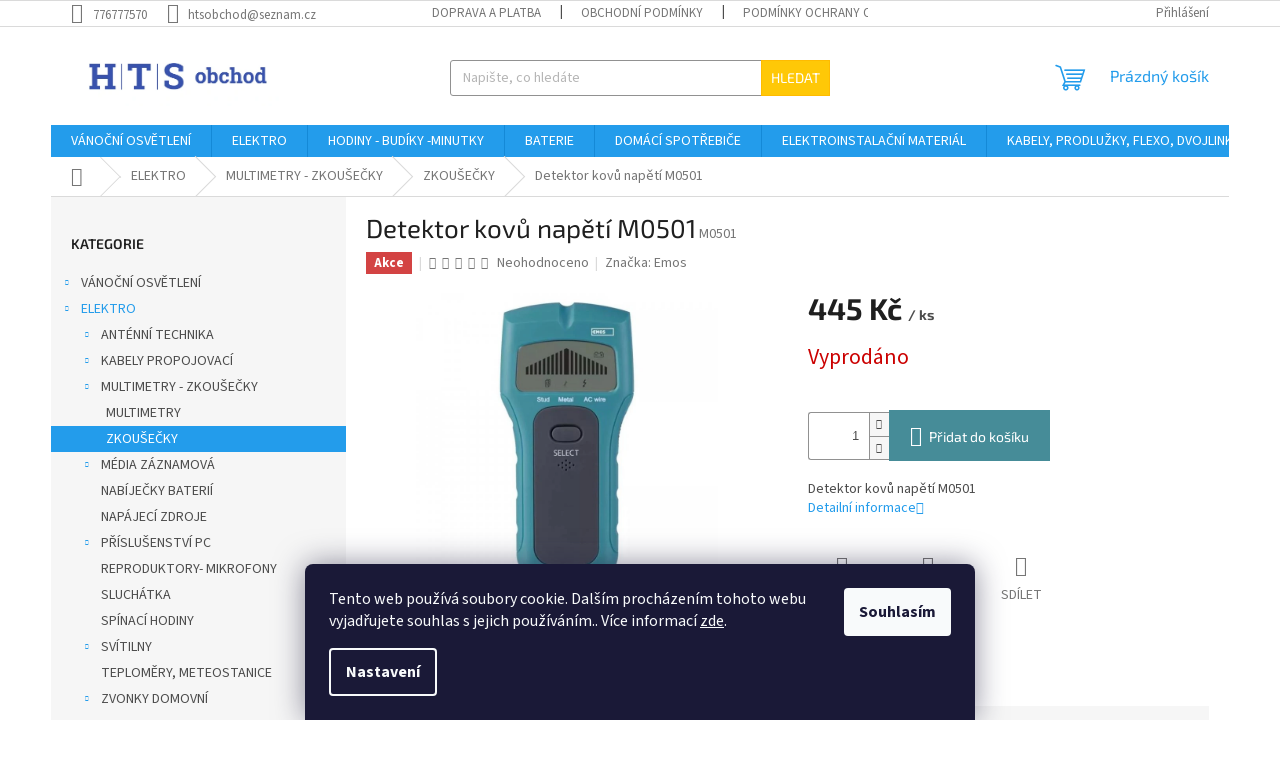

--- FILE ---
content_type: text/html; charset=utf-8
request_url: https://www.htsobchod.cz/detektor-kovu-napeti-m0501/
body_size: 29678
content:
<!doctype html><html lang="cs" dir="ltr" class="header-background-light external-fonts-loaded"><head><meta charset="utf-8" /><meta name="viewport" content="width=device-width,initial-scale=1" /><title>Detektor kovů napětí M0501 - HTS obchod</title><link rel="preconnect" href="https://cdn.myshoptet.com" /><link rel="dns-prefetch" href="https://cdn.myshoptet.com" /><link rel="preload" href="https://cdn.myshoptet.com/prj/dist/master/cms/libs/jquery/jquery-1.11.3.min.js" as="script" /><link href="https://cdn.myshoptet.com/prj/dist/master/cms/templates/frontend_templates/shared/css/font-face/source-sans-3.css" rel="stylesheet"><link href="https://cdn.myshoptet.com/prj/dist/master/cms/templates/frontend_templates/shared/css/font-face/exo-2.css" rel="stylesheet"><link href="https://cdn.myshoptet.com/prj/dist/master/shop/dist/font-shoptet-11.css.98dac764b411554385c4.css" rel="stylesheet"><script>
dataLayer = [];
dataLayer.push({'shoptet' : {
    "pageType": "productDetail",
    "currency": "CZK",
    "currencyInfo": {
        "decimalSeparator": ",",
        "exchangeRate": 1,
        "priceDecimalPlaces": 2,
        "symbol": "K\u010d",
        "symbolLeft": 0,
        "thousandSeparator": " "
    },
    "language": "cs",
    "projectId": 429230,
    "product": {
        "id": 9307,
        "guid": "e0a9cfea-2b36-11ee-a054-1a580bd34440",
        "hasVariants": false,
        "codes": [
            {
                "code": "M0501"
            }
        ],
        "code": "M0501",
        "name": "Detektor kov\u016f nap\u011bt\u00ed M0501",
        "appendix": "",
        "weight": "0.01",
        "manufacturer": "Emos",
        "manufacturerGuid": "1EF5333E389962069B65DA0BA3DED3EE",
        "currentCategory": "ELEKTRO  | MULTIMETRY - ZKOU\u0160E\u010cKY | ZKOU\u0160E\u010cKY",
        "currentCategoryGuid": "f7f0a111-8192-11ee-8a6d-364f8c6fa34d",
        "defaultCategory": "ELEKTRO  | MULTIMETRY - ZKOU\u0160E\u010cKY | ZKOU\u0160E\u010cKY",
        "defaultCategoryGuid": "f7f0a111-8192-11ee-8a6d-364f8c6fa34d",
        "currency": "CZK",
        "priceWithVat": 445
    },
    "stocks": [
        {
            "id": 1,
            "title": "Osobn\u00ed odb\u011br Praha 10  - Prodejna  Elektro Vr\u0161ovick\u00e1",
            "isDeliveryPoint": 1,
            "visibleOnEshop": 1
        },
        {
            "id": "ext",
            "title": "Sklad",
            "isDeliveryPoint": 0,
            "visibleOnEshop": 1
        }
    ],
    "cartInfo": {
        "id": null,
        "freeShipping": false,
        "leftToFreeGift": {
            "formattedPrice": "0 K\u010d",
            "priceLeft": 0
        },
        "freeGift": false,
        "leftToFreeShipping": {
            "priceLeft": null,
            "dependOnRegion": null,
            "formattedPrice": null
        },
        "discountCoupon": [],
        "getNoBillingShippingPrice": {
            "withoutVat": 0,
            "vat": 0,
            "withVat": 0
        },
        "cartItems": [],
        "taxMode": "ORDINARY"
    },
    "cart": [],
    "customer": {
        "priceRatio": 1,
        "priceListId": 1,
        "groupId": null,
        "registered": false,
        "mainAccount": false
    }
}});
dataLayer.push({'cookie_consent' : {
    "marketing": "denied",
    "analytics": "denied"
}});
document.addEventListener('DOMContentLoaded', function() {
    shoptet.consent.onAccept(function(agreements) {
        if (agreements.length == 0) {
            return;
        }
        dataLayer.push({
            'cookie_consent' : {
                'marketing' : (agreements.includes(shoptet.config.cookiesConsentOptPersonalisation)
                    ? 'granted' : 'denied'),
                'analytics': (agreements.includes(shoptet.config.cookiesConsentOptAnalytics)
                    ? 'granted' : 'denied')
            },
            'event': 'cookie_consent'
        });
    });
});
</script>
<meta property="og:type" content="website"><meta property="og:site_name" content="htsobchod.cz"><meta property="og:url" content="https://www.htsobchod.cz/detektor-kovu-napeti-m0501/"><meta property="og:title" content="Detektor kovů napětí M0501 - HTS obchod"><meta name="author" content="HTS obchod"><meta name="web_author" content="Shoptet.cz"><meta name="dcterms.rightsHolder" content="www.htsobchod.cz"><meta name="robots" content="index,follow"><meta property="og:image" content="https://cdn.myshoptet.com/usr/www.htsobchod.cz/user/shop/big/9307_detektor-kovu-napeti-m0501.jpg?6508c8b4"><meta property="og:description" content="Detektor kovů napětí M0501. Detektor kovů  napětí M0501"><meta name="description" content="Detektor kovů napětí M0501. Detektor kovů  napětí M0501"><meta property="product:price:amount" content="445"><meta property="product:price:currency" content="CZK"><style>:root {--color-primary: #239ceb;--color-primary-h: 204;--color-primary-s: 83%;--color-primary-l: 53%;--color-primary-hover: #1997e5;--color-primary-hover-h: 203;--color-primary-hover-s: 80%;--color-primary-hover-l: 50%;--color-secondary: #468c98;--color-secondary-h: 189;--color-secondary-s: 37%;--color-secondary-l: 44%;--color-secondary-hover: #3b7580;--color-secondary-hover-h: 190;--color-secondary-hover-s: 37%;--color-secondary-hover-l: 37%;--color-tertiary: #ffc807;--color-tertiary-h: 47;--color-tertiary-s: 100%;--color-tertiary-l: 51%;--color-tertiary-hover: #ffbb00;--color-tertiary-hover-h: 44;--color-tertiary-hover-s: 100%;--color-tertiary-hover-l: 50%;--color-header-background: #ffffff;--template-font: "Source Sans 3";--template-headings-font: "Exo 2";--header-background-url: none;--cookies-notice-background: #1A1937;--cookies-notice-color: #F8FAFB;--cookies-notice-button-hover: #f5f5f5;--cookies-notice-link-hover: #27263f;--templates-update-management-preview-mode-content: "Náhled aktualizací šablony je aktivní pro váš prohlížeč."}</style>
    
    <link href="https://cdn.myshoptet.com/prj/dist/master/shop/dist/main-11.less.d2b96e3871cb1e01a4b1.css" rel="stylesheet" />
                <link href="https://cdn.myshoptet.com/prj/dist/master/shop/dist/mobile-header-v1-11.less.3ec64938f4263d8ed62e.css" rel="stylesheet" />
    
    <script>var shoptet = shoptet || {};</script>
    <script src="https://cdn.myshoptet.com/prj/dist/master/shop/dist/main-3g-header.js.b3b3f48cd33902743054.js"></script>
<!-- User include --><!-- api 666(313) html code header -->
<script async importance="high" src="https://download.databreakers.com/clients/shoptet_htsobchod_cz_429230/classic.js"></script>
<!-- /User include --><link rel="shortcut icon" href="/favicon.ico" type="image/x-icon" /><link rel="canonical" href="https://www.htsobchod.cz/detektor-kovu-napeti-m0501/" />    <script>
        var _hwq = _hwq || [];
        _hwq.push(['setKey', 'A68B2FC049EC559BF6189AD2154A70B3']);
        _hwq.push(['setTopPos', '200']);
        _hwq.push(['showWidget', '22']);
        (function() {
            var ho = document.createElement('script');
            ho.src = 'https://cz.im9.cz/direct/i/gjs.php?n=wdgt&sak=A68B2FC049EC559BF6189AD2154A70B3';
            var s = document.getElementsByTagName('script')[0]; s.parentNode.insertBefore(ho, s);
        })();
    </script>
    <!-- Global site tag (gtag.js) - Google Analytics -->
    <script async src="https://www.googletagmanager.com/gtag/js?id=UA-90710822-1"></script>
    <script>
        
        window.dataLayer = window.dataLayer || [];
        function gtag(){dataLayer.push(arguments);}
        

                    console.debug('default consent data');

            gtag('consent', 'default', {"ad_storage":"denied","analytics_storage":"denied","ad_user_data":"denied","ad_personalization":"denied","wait_for_update":500});
            dataLayer.push({
                'event': 'default_consent'
            });
        
        gtag('js', new Date());

                gtag('config', 'UA-90710822-1', { 'groups': "UA" });
        
        
        
        
        
        
        
        
                gtag('set', 'currency', 'CZK');

        gtag('event', 'view_item', {
            "send_to": "UA",
            "items": [
                {
                    "id": "M0501",
                    "name": "Detektor kov\u016f nap\u011bt\u00ed M0501",
                    "category": "ELEKTRO  \/ MULTIMETRY - ZKOU\u0160E\u010cKY \/ ZKOU\u0160E\u010cKY",
                                        "brand": "Emos",
                                                            "price": 367.77
                }
            ]
        });
        
        
        
        
        
        
        
        
        
        
        
        
        document.addEventListener('DOMContentLoaded', function() {
            if (typeof shoptet.tracking !== 'undefined') {
                for (var id in shoptet.tracking.bannersList) {
                    gtag('event', 'view_promotion', {
                        "send_to": "UA",
                        "promotions": [
                            {
                                "id": shoptet.tracking.bannersList[id].id,
                                "name": shoptet.tracking.bannersList[id].name,
                                "position": shoptet.tracking.bannersList[id].position
                            }
                        ]
                    });
                }
            }

            shoptet.consent.onAccept(function(agreements) {
                if (agreements.length !== 0) {
                    console.debug('gtag consent accept');
                    var gtagConsentPayload =  {
                        'ad_storage': agreements.includes(shoptet.config.cookiesConsentOptPersonalisation)
                            ? 'granted' : 'denied',
                        'analytics_storage': agreements.includes(shoptet.config.cookiesConsentOptAnalytics)
                            ? 'granted' : 'denied',
                                                                                                'ad_user_data': agreements.includes(shoptet.config.cookiesConsentOptPersonalisation)
                            ? 'granted' : 'denied',
                        'ad_personalization': agreements.includes(shoptet.config.cookiesConsentOptPersonalisation)
                            ? 'granted' : 'denied',
                        };
                    console.debug('update consent data', gtagConsentPayload);
                    gtag('consent', 'update', gtagConsentPayload);
                    dataLayer.push(
                        { 'event': 'update_consent' }
                    );
                }
            });
        });
    </script>
<script>
    (function(t, r, a, c, k, i, n, g) { t['ROIDataObject'] = k;
    t[k]=t[k]||function(){ (t[k].q=t[k].q||[]).push(arguments) },t[k].c=i;n=r.createElement(a),
    g=r.getElementsByTagName(a)[0];n.async=1;n.src=c;g.parentNode.insertBefore(n,g)
    })(window, document, 'script', '//www.heureka.cz/ocm/sdk.js?source=shoptet&version=2&page=product_detail', 'heureka', 'cz');

    heureka('set_user_consent', 0);
</script>
</head><body class="desktop id-3249 in-zkousecky template-11 type-product type-detail multiple-columns-body columns-3 ums_a11y_category_page--on ums_discussion_rating_forms--off ums_a11y_pagination--on ums_flags_display_unification--off mobile-header-version-1"><noscript>
    <style>
        #header {
            padding-top: 0;
            position: relative !important;
            top: 0;
        }
        .header-navigation {
            position: relative !important;
        }
        .overall-wrapper {
            margin: 0 !important;
        }
        body:not(.ready) {
            visibility: visible !important;
        }
    </style>
    <div class="no-javascript">
        <div class="no-javascript__title">Musíte změnit nastavení vašeho prohlížeče</div>
        <div class="no-javascript__text">Podívejte se na: <a href="https://www.google.com/support/bin/answer.py?answer=23852">Jak povolit JavaScript ve vašem prohlížeči</a>.</div>
        <div class="no-javascript__text">Pokud používáte software na blokování reklam, může být nutné povolit JavaScript z této stránky.</div>
        <div class="no-javascript__text">Děkujeme.</div>
    </div>
</noscript>

        <div id="fb-root"></div>
        <script>
            window.fbAsyncInit = function() {
                FB.init({
//                    appId            : 'your-app-id',
                    autoLogAppEvents : true,
                    xfbml            : true,
                    version          : 'v19.0'
                });
            };
        </script>
        <script async defer crossorigin="anonymous" src="https://connect.facebook.net/cs_CZ/sdk.js"></script>    <div class="siteCookies siteCookies--bottom siteCookies--dark js-siteCookies" role="dialog" data-testid="cookiesPopup" data-nosnippet>
        <div class="siteCookies__form">
            <div class="siteCookies__content">
                <div class="siteCookies__text">
                    Tento web používá soubory cookie. Dalším procházením tohoto webu vyjadřujete souhlas s jejich používáním.. Více informací <a href="https://429230.myshoptet.com/podminky-ochrany-osobnich-udaju/" target="\" _blank="" rel="\" noreferrer="">zde</a>.
                </div>
                <p class="siteCookies__links">
                    <button class="siteCookies__link js-cookies-settings" aria-label="Nastavení cookies" data-testid="cookiesSettings">Nastavení</button>
                </p>
            </div>
            <div class="siteCookies__buttonWrap">
                                <button class="siteCookies__button js-cookiesConsentSubmit" value="all" aria-label="Přijmout cookies" data-testid="buttonCookiesAccept">Souhlasím</button>
            </div>
        </div>
        <script>
            document.addEventListener("DOMContentLoaded", () => {
                const siteCookies = document.querySelector('.js-siteCookies');
                document.addEventListener("scroll", shoptet.common.throttle(() => {
                    const st = document.documentElement.scrollTop;
                    if (st > 1) {
                        siteCookies.classList.add('siteCookies--scrolled');
                    } else {
                        siteCookies.classList.remove('siteCookies--scrolled');
                    }
                }, 100));
            });
        </script>
    </div>
<a href="#content" class="skip-link sr-only">Přejít na obsah</a><div class="overall-wrapper"><div class="user-action"><div class="container"><div class="user-action-in"><div class="user-action-login popup-widget login-widget"><div class="popup-widget-inner"><h2>Přihlášení k vašemu účtu</h2><div id="customerLogin"><form action="/action/Customer/Login/" method="post" id="formLoginIncluded" class="csrf-enabled" data-testid="formLogin"><input type="hidden" name="referer" value="" /><div class="form-group"><div class="input-wrapper email js-validated-element-wrapper no-label"><input type="email" name="email" class="form-control" placeholder="E-mailová adresa (např. jan@novak.cz)" data-testid="inputEmail" autocomplete="email" required /></div></div><div class="form-group"><div class="input-wrapper password js-validated-element-wrapper no-label"><input type="password" name="password" class="form-control" placeholder="Heslo" data-testid="inputPassword" autocomplete="current-password" required /><span class="no-display">Nemůžete vyplnit toto pole</span><input type="text" name="surname" value="" class="no-display" /></div></div><div class="form-group"><div class="login-wrapper"><button type="submit" class="btn btn-secondary btn-text btn-login" data-testid="buttonSubmit">Přihlásit se</button><div class="password-helper"><a href="/registrace/" data-testid="signup" rel="nofollow">Nová registrace</a><a href="/klient/zapomenute-heslo/" rel="nofollow">Zapomenuté heslo</a></div></div></div></form>
</div></div></div>
    <div id="cart-widget" class="user-action-cart popup-widget cart-widget loader-wrapper" data-testid="popupCartWidget" role="dialog" aria-hidden="true"><div class="popup-widget-inner cart-widget-inner place-cart-here"><div class="loader-overlay"><div class="loader"></div></div></div><div class="cart-widget-button"><a href="/kosik/" class="btn btn-conversion" id="continue-order-button" rel="nofollow" data-testid="buttonNextStep">Pokračovat do košíku</a></div></div></div>
</div></div><div class="top-navigation-bar" data-testid="topNavigationBar">

    <div class="container">

        <div class="top-navigation-contacts">
            <strong>Zákaznická podpora:</strong><a href="tel:776777570" class="project-phone" aria-label="Zavolat na 776777570" data-testid="contactboxPhone"><span>776777570</span></a><a href="mailto:htsobchod@seznam.cz" class="project-email" data-testid="contactboxEmail"><span>htsobchod@seznam.cz</span></a>        </div>

                            <div class="top-navigation-menu">
                <div class="top-navigation-menu-trigger"></div>
                <ul class="top-navigation-bar-menu">
                                            <li class="top-navigation-menu-item-738">
                            <a href="/doprava-a-platba/">Doprava a platba</a>
                        </li>
                                            <li class="top-navigation-menu-item-39">
                            <a href="/obchodni-podminky/">Obchodní podmínky</a>
                        </li>
                                            <li class="top-navigation-menu-item-691">
                            <a href="/podminky-ochrany-osobnich-udaju/">Podmínky ochrany osobních údajů </a>
                        </li>
                                            <li class="top-navigation-menu-item-29">
                            <a href="/kontakty/">Kontakty</a>
                        </li>
                                    </ul>
                <ul class="top-navigation-bar-menu-helper"></ul>
            </div>
        
        <div class="top-navigation-tools">
            <div class="responsive-tools">
                <a href="#" class="toggle-window" data-target="search" aria-label="Hledat" data-testid="linkSearchIcon"></a>
                                                            <a href="#" class="toggle-window" data-target="login"></a>
                                                    <a href="#" class="toggle-window" data-target="navigation" aria-label="Menu" data-testid="hamburgerMenu"></a>
            </div>
                        <a href="/login/?backTo=%2Fdetektor-kovu-napeti-m0501%2F" class="top-nav-button top-nav-button-login primary login toggle-window" data-target="login" data-testid="signin" rel="nofollow"><span>Přihlášení</span></a>        </div>

    </div>

</div>
<header id="header"><div class="container navigation-wrapper">
    <div class="header-top">
        <div class="site-name-wrapper">
            <div class="site-name"><a href="/" data-testid="linkWebsiteLogo"><img src="https://cdn.myshoptet.com/usr/www.htsobchod.cz/user/logos/hts.png" alt="HTS obchod" fetchpriority="low" /></a></div>        </div>
        <div class="search" itemscope itemtype="https://schema.org/WebSite">
            <meta itemprop="headline" content="ZKOUŠEČKY"/><meta itemprop="url" content="https://www.htsobchod.cz"/><meta itemprop="text" content="Detektor kovů napětí M0501. Detektor kovů napětí M0501"/>            <form action="/action/ProductSearch/prepareString/" method="post"
    id="formSearchForm" class="search-form compact-form js-search-main"
    itemprop="potentialAction" itemscope itemtype="https://schema.org/SearchAction" data-testid="searchForm">
    <fieldset>
        <meta itemprop="target"
            content="https://www.htsobchod.cz/vyhledavani/?string={string}"/>
        <input type="hidden" name="language" value="cs"/>
        
            
<input
    type="search"
    name="string"
        class="query-input form-control search-input js-search-input"
    placeholder="Napište, co hledáte"
    autocomplete="off"
    required
    itemprop="query-input"
    aria-label="Hledat"
    data-testid="searchInput"
>
            <button type="submit" class="btn btn-default" data-testid="searchBtn">Hledat</button>
        
    </fieldset>
</form>
        </div>
        <div class="navigation-buttons">
                
    <a href="/kosik/" class="btn btn-icon toggle-window cart-count" data-target="cart" data-hover="true" data-redirect="true" data-testid="headerCart" rel="nofollow" aria-haspopup="dialog" aria-expanded="false" aria-controls="cart-widget">
        
                <span class="sr-only">Nákupní košík</span>
        
            <span class="cart-price visible-lg-inline-block" data-testid="headerCartPrice">
                                    Prázdný košík                            </span>
        
    
            </a>
        </div>
    </div>
    <nav id="navigation" aria-label="Hlavní menu" data-collapsible="true"><div class="navigation-in menu"><ul class="menu-level-1" role="menubar" data-testid="headerMenuItems"><li class="menu-item-2997 ext" role="none"><a href="/vanocni-osvetleni/" data-testid="headerMenuItem" role="menuitem" aria-haspopup="true" aria-expanded="false"><b>VÁNOČNÍ OSVĚTLENÍ</b><span class="submenu-arrow"></span></a><ul class="menu-level-2" aria-label="VÁNOČNÍ OSVĚTLENÍ" tabindex="-1" role="menu"><li class="menu-item-2766" role="none"><a href="/nahradni-vanocni-zarovky-2/" class="menu-image" data-testid="headerMenuItem" tabindex="-1" aria-hidden="true"><img src="data:image/svg+xml,%3Csvg%20width%3D%22140%22%20height%3D%22100%22%20xmlns%3D%22http%3A%2F%2Fwww.w3.org%2F2000%2Fsvg%22%3E%3C%2Fsvg%3E" alt="" aria-hidden="true" width="140" height="100"  data-src="https://cdn.myshoptet.com/prj/dist/master/cms/templates/frontend_templates/00/img/folder.svg" fetchpriority="low" /></a><div><a href="/nahradni-vanocni-zarovky-2/" data-testid="headerMenuItem" role="menuitem"><span>NÁHRADNÍ VÁNOČNÍ ŽÁROVKY</span></a>
                        </div></li><li class="menu-item-2751" role="none"><a href="/vanocni-dekorace-a-svicny-3/" class="menu-image" data-testid="headerMenuItem" tabindex="-1" aria-hidden="true"><img src="data:image/svg+xml,%3Csvg%20width%3D%22140%22%20height%3D%22100%22%20xmlns%3D%22http%3A%2F%2Fwww.w3.org%2F2000%2Fsvg%22%3E%3C%2Fsvg%3E" alt="" aria-hidden="true" width="140" height="100"  data-src="https://cdn.myshoptet.com/prj/dist/master/cms/templates/frontend_templates/00/img/folder.svg" fetchpriority="low" /></a><div><a href="/vanocni-dekorace-a-svicny-3/" data-testid="headerMenuItem" role="menuitem"><span>VÁNOČNÍ DEKORACE A SVÍCNY</span></a>
                        </div></li><li class="menu-item-2754" role="none"><a href="/vanocni-soupravy-led-3/" class="menu-image" data-testid="headerMenuItem" tabindex="-1" aria-hidden="true"><img src="data:image/svg+xml,%3Csvg%20width%3D%22140%22%20height%3D%22100%22%20xmlns%3D%22http%3A%2F%2Fwww.w3.org%2F2000%2Fsvg%22%3E%3C%2Fsvg%3E" alt="" aria-hidden="true" width="140" height="100"  data-src="https://cdn.myshoptet.com/prj/dist/master/cms/templates/frontend_templates/00/img/folder.svg" fetchpriority="low" /></a><div><a href="/vanocni-soupravy-led-3/" data-testid="headerMenuItem" role="menuitem"><span>VÁNOČNÍ SOUPRAVY LED</span></a>
                        </div></li><li class="menu-item-2760" role="none"><a href="/vanocni-soupravy-tradicni-3/" class="menu-image" data-testid="headerMenuItem" tabindex="-1" aria-hidden="true"><img src="data:image/svg+xml,%3Csvg%20width%3D%22140%22%20height%3D%22100%22%20xmlns%3D%22http%3A%2F%2Fwww.w3.org%2F2000%2Fsvg%22%3E%3C%2Fsvg%3E" alt="" aria-hidden="true" width="140" height="100"  data-src="https://cdn.myshoptet.com/prj/dist/master/cms/templates/frontend_templates/00/img/folder.svg" fetchpriority="low" /></a><div><a href="/vanocni-soupravy-tradicni-3/" data-testid="headerMenuItem" role="menuitem"><span>VÁNOČNÍ SOUPRAVY TRADIČNÍ</span></a>
                        </div></li></ul></li>
<li class="menu-item-3186 ext" role="none"><a href="/elektro/" data-testid="headerMenuItem" role="menuitem" aria-haspopup="true" aria-expanded="false"><b>ELEKTRO </b><span class="submenu-arrow"></span></a><ul class="menu-level-2" aria-label="ELEKTRO " tabindex="-1" role="menu"><li class="menu-item-3192 has-third-level" role="none"><a href="/antenni-technika/" class="menu-image" data-testid="headerMenuItem" tabindex="-1" aria-hidden="true"><img src="data:image/svg+xml,%3Csvg%20width%3D%22140%22%20height%3D%22100%22%20xmlns%3D%22http%3A%2F%2Fwww.w3.org%2F2000%2Fsvg%22%3E%3C%2Fsvg%3E" alt="" aria-hidden="true" width="140" height="100"  data-src="https://cdn.myshoptet.com/prj/dist/master/cms/templates/frontend_templates/00/img/folder.svg" fetchpriority="low" /></a><div><a href="/antenni-technika/" data-testid="headerMenuItem" role="menuitem"><span>ANTÉNNÍ TECHNIKA</span></a>
                                                    <ul class="menu-level-3" role="menu">
                                                                    <li class="menu-item-3258" role="none">
                                        <a href="/prijimace-dvb-t-sat/" data-testid="headerMenuItem" role="menuitem">
                                            PŘIJÍMAČE DVB-T + SAT</a>,                                    </li>
                                                                    <li class="menu-item-3261" role="none">
                                        <a href="/prislusenstvi/" data-testid="headerMenuItem" role="menuitem">
                                            PŘÍSLUŠENSTVÍ </a>,                                    </li>
                                                                    <li class="menu-item-3324" role="none">
                                        <a href="/anteny/" data-testid="headerMenuItem" role="menuitem">
                                            ANTÉNY</a>                                    </li>
                                                            </ul>
                        </div></li><li class="menu-item-3195 has-third-level" role="none"><a href="/kabely-propojovaci/" class="menu-image" data-testid="headerMenuItem" tabindex="-1" aria-hidden="true"><img src="data:image/svg+xml,%3Csvg%20width%3D%22140%22%20height%3D%22100%22%20xmlns%3D%22http%3A%2F%2Fwww.w3.org%2F2000%2Fsvg%22%3E%3C%2Fsvg%3E" alt="" aria-hidden="true" width="140" height="100"  data-src="https://cdn.myshoptet.com/prj/dist/master/cms/templates/frontend_templates/00/img/folder.svg" fetchpriority="low" /></a><div><a href="/kabely-propojovaci/" data-testid="headerMenuItem" role="menuitem"><span>KABELY PROPOJOVACÍ</span></a>
                                                    <ul class="menu-level-3" role="menu">
                                                                    <li class="menu-item-3240" role="none">
                                        <a href="/kabely-usb/" data-testid="headerMenuItem" role="menuitem">
                                            KABELY USB</a>,                                    </li>
                                                                    <li class="menu-item-3243" role="none">
                                        <a href="/kabely-utp-a-telefonni/" data-testid="headerMenuItem" role="menuitem">
                                            KABELY UTP A TELEFONNÍ </a>                                    </li>
                                                            </ul>
                        </div></li><li class="menu-item-3198 has-third-level" role="none"><a href="/multimetry-zkousecky/" class="menu-image" data-testid="headerMenuItem" tabindex="-1" aria-hidden="true"><img src="data:image/svg+xml,%3Csvg%20width%3D%22140%22%20height%3D%22100%22%20xmlns%3D%22http%3A%2F%2Fwww.w3.org%2F2000%2Fsvg%22%3E%3C%2Fsvg%3E" alt="" aria-hidden="true" width="140" height="100"  data-src="https://cdn.myshoptet.com/prj/dist/master/cms/templates/frontend_templates/00/img/folder.svg" fetchpriority="low" /></a><div><a href="/multimetry-zkousecky/" data-testid="headerMenuItem" role="menuitem"><span>MULTIMETRY - ZKOUŠEČKY</span></a>
                                                    <ul class="menu-level-3" role="menu">
                                                                    <li class="menu-item-3246" role="none">
                                        <a href="/multimetry/" data-testid="headerMenuItem" role="menuitem">
                                            MULTIMETRY</a>,                                    </li>
                                                                    <li class="menu-item-3249" role="none">
                                        <a href="/zkousecky/" class="active" data-testid="headerMenuItem" role="menuitem">
                                            ZKOUŠEČKY</a>                                    </li>
                                                            </ul>
                        </div></li><li class="menu-item-3201 has-third-level" role="none"><a href="/media-zaznamova/" class="menu-image" data-testid="headerMenuItem" tabindex="-1" aria-hidden="true"><img src="data:image/svg+xml,%3Csvg%20width%3D%22140%22%20height%3D%22100%22%20xmlns%3D%22http%3A%2F%2Fwww.w3.org%2F2000%2Fsvg%22%3E%3C%2Fsvg%3E" alt="" aria-hidden="true" width="140" height="100"  data-src="https://cdn.myshoptet.com/prj/dist/master/cms/templates/frontend_templates/00/img/folder.svg" fetchpriority="low" /></a><div><a href="/media-zaznamova/" data-testid="headerMenuItem" role="menuitem"><span>MÉDIA ZÁZNAMOVÁ</span></a>
                                                    <ul class="menu-level-3" role="menu">
                                                                    <li class="menu-item-3267" role="none">
                                        <a href="/flash-usb/" data-testid="headerMenuItem" role="menuitem">
                                            FLASH USB</a>                                    </li>
                                                            </ul>
                        </div></li><li class="menu-item-3204" role="none"><a href="/nabijecky-baterii/" class="menu-image" data-testid="headerMenuItem" tabindex="-1" aria-hidden="true"><img src="data:image/svg+xml,%3Csvg%20width%3D%22140%22%20height%3D%22100%22%20xmlns%3D%22http%3A%2F%2Fwww.w3.org%2F2000%2Fsvg%22%3E%3C%2Fsvg%3E" alt="" aria-hidden="true" width="140" height="100"  data-src="https://cdn.myshoptet.com/prj/dist/master/cms/templates/frontend_templates/00/img/folder.svg" fetchpriority="low" /></a><div><a href="/nabijecky-baterii/" data-testid="headerMenuItem" role="menuitem"><span>NABÍJEČKY BATERIÍ</span></a>
                        </div></li><li class="menu-item-3207" role="none"><a href="/napajeci-zdroje/" class="menu-image" data-testid="headerMenuItem" tabindex="-1" aria-hidden="true"><img src="data:image/svg+xml,%3Csvg%20width%3D%22140%22%20height%3D%22100%22%20xmlns%3D%22http%3A%2F%2Fwww.w3.org%2F2000%2Fsvg%22%3E%3C%2Fsvg%3E" alt="" aria-hidden="true" width="140" height="100"  data-src="https://cdn.myshoptet.com/prj/dist/master/cms/templates/frontend_templates/00/img/folder.svg" fetchpriority="low" /></a><div><a href="/napajeci-zdroje/" data-testid="headerMenuItem" role="menuitem"><span>NAPÁJECÍ ZDROJE</span></a>
                        </div></li><li class="menu-item-3210 has-third-level" role="none"><a href="/prislusenstvi-pc/" class="menu-image" data-testid="headerMenuItem" tabindex="-1" aria-hidden="true"><img src="data:image/svg+xml,%3Csvg%20width%3D%22140%22%20height%3D%22100%22%20xmlns%3D%22http%3A%2F%2Fwww.w3.org%2F2000%2Fsvg%22%3E%3C%2Fsvg%3E" alt="" aria-hidden="true" width="140" height="100"  data-src="https://cdn.myshoptet.com/prj/dist/master/cms/templates/frontend_templates/00/img/folder.svg" fetchpriority="low" /></a><div><a href="/prislusenstvi-pc/" data-testid="headerMenuItem" role="menuitem"><span>PŘÍSLUŠENSTVÍ PC</span></a>
                                                    <ul class="menu-level-3" role="menu">
                                                                    <li class="menu-item-3252" role="none">
                                        <a href="/klavesnice/" data-testid="headerMenuItem" role="menuitem">
                                            KLÁVESNICE</a>,                                    </li>
                                                                    <li class="menu-item-3255" role="none">
                                        <a href="/mys-pro-pc/" data-testid="headerMenuItem" role="menuitem">
                                            MYŠ PRO PC</a>                                    </li>
                                                            </ul>
                        </div></li><li class="menu-item-3213" role="none"><a href="/reproduktory-mikrofony/" class="menu-image" data-testid="headerMenuItem" tabindex="-1" aria-hidden="true"><img src="data:image/svg+xml,%3Csvg%20width%3D%22140%22%20height%3D%22100%22%20xmlns%3D%22http%3A%2F%2Fwww.w3.org%2F2000%2Fsvg%22%3E%3C%2Fsvg%3E" alt="" aria-hidden="true" width="140" height="100"  data-src="https://cdn.myshoptet.com/prj/dist/master/cms/templates/frontend_templates/00/img/folder.svg" fetchpriority="low" /></a><div><a href="/reproduktory-mikrofony/" data-testid="headerMenuItem" role="menuitem"><span>REPRODUKTORY- MIKROFONY</span></a>
                        </div></li><li class="menu-item-3216" role="none"><a href="/sluchatka/" class="menu-image" data-testid="headerMenuItem" tabindex="-1" aria-hidden="true"><img src="data:image/svg+xml,%3Csvg%20width%3D%22140%22%20height%3D%22100%22%20xmlns%3D%22http%3A%2F%2Fwww.w3.org%2F2000%2Fsvg%22%3E%3C%2Fsvg%3E" alt="" aria-hidden="true" width="140" height="100"  data-src="https://cdn.myshoptet.com/prj/dist/master/cms/templates/frontend_templates/00/img/folder.svg" fetchpriority="low" /></a><div><a href="/sluchatka/" data-testid="headerMenuItem" role="menuitem"><span>SLUCHÁTKA</span></a>
                        </div></li><li class="menu-item-3219" role="none"><a href="/spinaci-hodiny/" class="menu-image" data-testid="headerMenuItem" tabindex="-1" aria-hidden="true"><img src="data:image/svg+xml,%3Csvg%20width%3D%22140%22%20height%3D%22100%22%20xmlns%3D%22http%3A%2F%2Fwww.w3.org%2F2000%2Fsvg%22%3E%3C%2Fsvg%3E" alt="" aria-hidden="true" width="140" height="100"  data-src="https://cdn.myshoptet.com/prj/dist/master/cms/templates/frontend_templates/00/img/folder.svg" fetchpriority="low" /></a><div><a href="/spinaci-hodiny/" data-testid="headerMenuItem" role="menuitem"><span>SPÍNACÍ HODINY</span></a>
                        </div></li><li class="menu-item-3222 has-third-level" role="none"><a href="/svitilny/" class="menu-image" data-testid="headerMenuItem" tabindex="-1" aria-hidden="true"><img src="data:image/svg+xml,%3Csvg%20width%3D%22140%22%20height%3D%22100%22%20xmlns%3D%22http%3A%2F%2Fwww.w3.org%2F2000%2Fsvg%22%3E%3C%2Fsvg%3E" alt="" aria-hidden="true" width="140" height="100"  data-src="https://cdn.myshoptet.com/prj/dist/master/cms/templates/frontend_templates/00/img/folder.svg" fetchpriority="low" /></a><div><a href="/svitilny/" data-testid="headerMenuItem" role="menuitem"><span>SVÍTILNY</span></a>
                                                    <ul class="menu-level-3" role="menu">
                                                                    <li class="menu-item-3231" role="none">
                                        <a href="/nocni-orientacni-svetla/" data-testid="headerMenuItem" role="menuitem">
                                            NOČNÍ ORIENTAČNÍ SVĚTLA</a>,                                    </li>
                                                                    <li class="menu-item-3234" role="none">
                                        <a href="/svitilny-nabijeci-accu/" data-testid="headerMenuItem" role="menuitem">
                                            SVÍTILNY NABÍJECÍ ACCU</a>,                                    </li>
                                                                    <li class="menu-item-3237" role="none">
                                        <a href="/svitilny-celove/" data-testid="headerMenuItem" role="menuitem">
                                            SVÍTILNY ČELOVÉ</a>,                                    </li>
                                                                    <li class="menu-item-3321" role="none">
                                        <a href="/svitilny-led/" data-testid="headerMenuItem" role="menuitem">
                                            SVÍTILNY LED</a>                                    </li>
                                                            </ul>
                        </div></li><li class="menu-item-3225" role="none"><a href="/teplomery--meteostanice/" class="menu-image" data-testid="headerMenuItem" tabindex="-1" aria-hidden="true"><img src="data:image/svg+xml,%3Csvg%20width%3D%22140%22%20height%3D%22100%22%20xmlns%3D%22http%3A%2F%2Fwww.w3.org%2F2000%2Fsvg%22%3E%3C%2Fsvg%3E" alt="" aria-hidden="true" width="140" height="100"  data-src="https://cdn.myshoptet.com/prj/dist/master/cms/templates/frontend_templates/00/img/folder.svg" fetchpriority="low" /></a><div><a href="/teplomery--meteostanice/" data-testid="headerMenuItem" role="menuitem"><span>TEPLOMĚRY, METEOSTANICE</span></a>
                        </div></li><li class="menu-item-3228 has-third-level" role="none"><a href="/zvonky-domovni/" class="menu-image" data-testid="headerMenuItem" tabindex="-1" aria-hidden="true"><img src="data:image/svg+xml,%3Csvg%20width%3D%22140%22%20height%3D%22100%22%20xmlns%3D%22http%3A%2F%2Fwww.w3.org%2F2000%2Fsvg%22%3E%3C%2Fsvg%3E" alt="" aria-hidden="true" width="140" height="100"  data-src="https://cdn.myshoptet.com/prj/dist/master/cms/templates/frontend_templates/00/img/folder.svg" fetchpriority="low" /></a><div><a href="/zvonky-domovni/" data-testid="headerMenuItem" role="menuitem"><span>ZVONKY DOMOVNÍ</span></a>
                                                    <ul class="menu-level-3" role="menu">
                                                                    <li class="menu-item-3264" role="none">
                                        <a href="/bezdratove-zvonky/" data-testid="headerMenuItem" role="menuitem">
                                            BEZDRÁTOVÉ ZVONKY</a>                                    </li>
                                                            </ul>
                        </div></li><li class="menu-item-3189" role="none"><a href="/alarmy-detektory-alkoholtestry/" class="menu-image" data-testid="headerMenuItem" tabindex="-1" aria-hidden="true"><img src="data:image/svg+xml,%3Csvg%20width%3D%22140%22%20height%3D%22100%22%20xmlns%3D%22http%3A%2F%2Fwww.w3.org%2F2000%2Fsvg%22%3E%3C%2Fsvg%3E" alt="" aria-hidden="true" width="140" height="100"  data-src="https://cdn.myshoptet.com/prj/dist/master/cms/templates/frontend_templates/00/img/folder.svg" fetchpriority="low" /></a><div><a href="/alarmy-detektory-alkoholtestry/" data-testid="headerMenuItem" role="menuitem"><span>ALARMY,  DETEKTORY,  ALKOHOLTESTRY</span></a>
                        </div></li><li class="menu-item-3294" role="none"><a href="/cestovni-adaptery/" class="menu-image" data-testid="headerMenuItem" tabindex="-1" aria-hidden="true"><img src="data:image/svg+xml,%3Csvg%20width%3D%22140%22%20height%3D%22100%22%20xmlns%3D%22http%3A%2F%2Fwww.w3.org%2F2000%2Fsvg%22%3E%3C%2Fsvg%3E" alt="" aria-hidden="true" width="140" height="100"  data-src="https://cdn.myshoptet.com/prj/dist/master/cms/templates/frontend_templates/00/img/folder.svg" fetchpriority="low" /></a><div><a href="/cestovni-adaptery/" data-testid="headerMenuItem" role="menuitem"><span>CESTOVNÍ ADAPTÉRY</span></a>
                        </div></li><li class="menu-item-3297" role="none"><a href="/pohybova-cidla/" class="menu-image" data-testid="headerMenuItem" tabindex="-1" aria-hidden="true"><img src="data:image/svg+xml,%3Csvg%20width%3D%22140%22%20height%3D%22100%22%20xmlns%3D%22http%3A%2F%2Fwww.w3.org%2F2000%2Fsvg%22%3E%3C%2Fsvg%3E" alt="" aria-hidden="true" width="140" height="100"  data-src="https://cdn.myshoptet.com/prj/dist/master/cms/templates/frontend_templates/00/img/folder.svg" fetchpriority="low" /></a><div><a href="/pohybova-cidla/" data-testid="headerMenuItem" role="menuitem"><span>POHYBOVÁ ČIDLA</span></a>
                        </div></li></ul></li>
<li class="menu-item-2979 ext" role="none"><a href="/hodiny-budiky-minutky-4/" data-testid="headerMenuItem" role="menuitem" aria-haspopup="true" aria-expanded="false"><b>HODINY - BUDÍKY -MINUTKY</b><span class="submenu-arrow"></span></a><ul class="menu-level-2" aria-label="HODINY - BUDÍKY -MINUTKY" tabindex="-1" role="menu"><li class="menu-item-2943" role="none"><a href="/budiky-3/" class="menu-image" data-testid="headerMenuItem" tabindex="-1" aria-hidden="true"><img src="data:image/svg+xml,%3Csvg%20width%3D%22140%22%20height%3D%22100%22%20xmlns%3D%22http%3A%2F%2Fwww.w3.org%2F2000%2Fsvg%22%3E%3C%2Fsvg%3E" alt="" aria-hidden="true" width="140" height="100"  data-src="https://cdn.myshoptet.com/prj/dist/master/cms/templates/frontend_templates/00/img/folder.svg" fetchpriority="low" /></a><div><a href="/budiky-3/" data-testid="headerMenuItem" role="menuitem"><span>BUDÍKY</span></a>
                        </div></li><li class="menu-item-2946" role="none"><a href="/hodiny-3/" class="menu-image" data-testid="headerMenuItem" tabindex="-1" aria-hidden="true"><img src="data:image/svg+xml,%3Csvg%20width%3D%22140%22%20height%3D%22100%22%20xmlns%3D%22http%3A%2F%2Fwww.w3.org%2F2000%2Fsvg%22%3E%3C%2Fsvg%3E" alt="" aria-hidden="true" width="140" height="100"  data-src="https://cdn.myshoptet.com/prj/dist/master/cms/templates/frontend_templates/00/img/folder.svg" fetchpriority="low" /></a><div><a href="/hodiny-3/" data-testid="headerMenuItem" role="menuitem"><span>HODINY</span></a>
                        </div></li><li class="menu-item-3132" role="none"><a href="/minutky/" class="menu-image" data-testid="headerMenuItem" tabindex="-1" aria-hidden="true"><img src="data:image/svg+xml,%3Csvg%20width%3D%22140%22%20height%3D%22100%22%20xmlns%3D%22http%3A%2F%2Fwww.w3.org%2F2000%2Fsvg%22%3E%3C%2Fsvg%3E" alt="" aria-hidden="true" width="140" height="100"  data-src="https://cdn.myshoptet.com/prj/dist/master/cms/templates/frontend_templates/00/img/folder.svg" fetchpriority="low" /></a><div><a href="/minutky/" data-testid="headerMenuItem" role="menuitem"><span>MINUTKY</span></a>
                        </div></li></ul></li>
<li class="menu-item-2772 ext" role="none"><a href="/baterie/" data-testid="headerMenuItem" role="menuitem" aria-haspopup="true" aria-expanded="false"><b>BATERIE</b><span class="submenu-arrow"></span></a><ul class="menu-level-2" aria-label="BATERIE" tabindex="-1" role="menu"><li class="menu-item-2775 has-third-level" role="none"><a href="/baterie-hodinkove/" class="menu-image" data-testid="headerMenuItem" tabindex="-1" aria-hidden="true"><img src="data:image/svg+xml,%3Csvg%20width%3D%22140%22%20height%3D%22100%22%20xmlns%3D%22http%3A%2F%2Fwww.w3.org%2F2000%2Fsvg%22%3E%3C%2Fsvg%3E" alt="" aria-hidden="true" width="140" height="100"  data-src="https://cdn.myshoptet.com/prj/dist/master/cms/templates/frontend_templates/00/img/folder.svg" fetchpriority="low" /></a><div><a href="/baterie-hodinkove/" data-testid="headerMenuItem" role="menuitem"><span>BATERIE HODINKOVÉ</span></a>
                                                    <ul class="menu-level-3" role="menu">
                                                                    <li class="menu-item-2778" role="none">
                                        <a href="/hodinkove-baterie/" data-testid="headerMenuItem" role="menuitem">
                                            HODINKOVÉ BATERIE</a>,                                    </li>
                                                                    <li class="menu-item-2793" role="none">
                                        <a href="/hodinkove-panasonic/" data-testid="headerMenuItem" role="menuitem">
                                            HODINKOVÉ PANASONIC</a>                                    </li>
                                                            </ul>
                        </div></li><li class="menu-item-2781 has-third-level" role="none"><a href="/baterie-spotrebni/" class="menu-image" data-testid="headerMenuItem" tabindex="-1" aria-hidden="true"><img src="data:image/svg+xml,%3Csvg%20width%3D%22140%22%20height%3D%22100%22%20xmlns%3D%22http%3A%2F%2Fwww.w3.org%2F2000%2Fsvg%22%3E%3C%2Fsvg%3E" alt="" aria-hidden="true" width="140" height="100"  data-src="https://cdn.myshoptet.com/prj/dist/master/cms/templates/frontend_templates/00/img/folder.svg" fetchpriority="low" /></a><div><a href="/baterie-spotrebni/" data-testid="headerMenuItem" role="menuitem"><span>BATERIE SPOTŘEBNÍ</span></a>
                                                    <ul class="menu-level-3" role="menu">
                                                                    <li class="menu-item-2784" role="none">
                                        <a href="/energizer/" data-testid="headerMenuItem" role="menuitem">
                                            ENERGIZER</a>,                                    </li>
                                                                    <li class="menu-item-2787" role="none">
                                        <a href="/varta/" data-testid="headerMenuItem" role="menuitem">
                                            VARTA</a>,                                    </li>
                                                                    <li class="menu-item-2790" role="none">
                                        <a href="/gp/" data-testid="headerMenuItem" role="menuitem">
                                            GP</a>                                    </li>
                                                            </ul>
                        </div></li><li class="menu-item-2796" role="none"><a href="/baterie-foto-special/" class="menu-image" data-testid="headerMenuItem" tabindex="-1" aria-hidden="true"><img src="data:image/svg+xml,%3Csvg%20width%3D%22140%22%20height%3D%22100%22%20xmlns%3D%22http%3A%2F%2Fwww.w3.org%2F2000%2Fsvg%22%3E%3C%2Fsvg%3E" alt="" aria-hidden="true" width="140" height="100"  data-src="https://cdn.myshoptet.com/prj/dist/master/cms/templates/frontend_templates/00/img/folder.svg" fetchpriority="low" /></a><div><a href="/baterie-foto-special/" data-testid="headerMenuItem" role="menuitem"><span>BATERIE FOTO SPECIAL</span></a>
                        </div></li><li class="menu-item-2799 has-third-level" role="none"><a href="/baterie-nabijeci-a-gelove-clanky/" class="menu-image" data-testid="headerMenuItem" tabindex="-1" aria-hidden="true"><img src="data:image/svg+xml,%3Csvg%20width%3D%22140%22%20height%3D%22100%22%20xmlns%3D%22http%3A%2F%2Fwww.w3.org%2F2000%2Fsvg%22%3E%3C%2Fsvg%3E" alt="" aria-hidden="true" width="140" height="100"  data-src="https://cdn.myshoptet.com/prj/dist/master/cms/templates/frontend_templates/00/img/folder.svg" fetchpriority="low" /></a><div><a href="/baterie-nabijeci-a-gelove-clanky/" data-testid="headerMenuItem" role="menuitem"><span>BATERIE NABÍJECÍ A GELOVÉ ČLÁNKY</span></a>
                                                    <ul class="menu-level-3" role="menu">
                                                                    <li class="menu-item-2802" role="none">
                                        <a href="/baterie-gelove-nabijeci-zalozni/" data-testid="headerMenuItem" role="menuitem">
                                            BATERIE GELOVÉ NABÍJECÍ ZÁLOŽNÍ</a>,                                    </li>
                                                                    <li class="menu-item-2805" role="none">
                                        <a href="/baterie-nabijeci/" data-testid="headerMenuItem" role="menuitem">
                                            BATERIE NABÍJECÍ</a>                                    </li>
                                                            </ul>
                        </div></li></ul></li>
<li class="menu-item-2967 ext" role="none"><a href="/domaci-spotrebice-4/" data-testid="headerMenuItem" role="menuitem" aria-haspopup="true" aria-expanded="false"><b>DOMÁCÍ SPOTŘEBIČE</b><span class="submenu-arrow"></span></a><ul class="menu-level-2" aria-label="DOMÁCÍ SPOTŘEBIČE" tabindex="-1" role="menu"><li class="menu-item-2682 has-third-level" role="none"><a href="/kuchynske-spotrebice-3/" class="menu-image" data-testid="headerMenuItem" tabindex="-1" aria-hidden="true"><img src="data:image/svg+xml,%3Csvg%20width%3D%22140%22%20height%3D%22100%22%20xmlns%3D%22http%3A%2F%2Fwww.w3.org%2F2000%2Fsvg%22%3E%3C%2Fsvg%3E" alt="" aria-hidden="true" width="140" height="100"  data-src="https://cdn.myshoptet.com/prj/dist/master/cms/templates/frontend_templates/00/img/folder.svg" fetchpriority="low" /></a><div><a href="/kuchynske-spotrebice-3/" data-testid="headerMenuItem" role="menuitem"><span>KUCHYŇSKÉ SPOTŘEBIČE</span></a>
                                                    <ul class="menu-level-3" role="menu">
                                                                    <li class="menu-item-2685" role="none">
                                        <a href="/grily-elektricke/" data-testid="headerMenuItem" role="menuitem">
                                            GRILY ELEKTRICKÉ </a>,                                    </li>
                                                                    <li class="menu-item-2715" role="none">
                                        <a href="/kuchynsky-robot/" data-testid="headerMenuItem" role="menuitem">
                                            KUCHYŇSKÝ ROBOT</a>,                                    </li>
                                                                    <li class="menu-item-2718" role="none">
                                        <a href="/mixery-a-slehace-2/" data-testid="headerMenuItem" role="menuitem">
                                            MIXÉRY A ŠLEHAČE</a>,                                    </li>
                                                                    <li class="menu-item-2721" role="none">
                                        <a href="/topinkovace/" data-testid="headerMenuItem" role="menuitem">
                                            TOPINKOVAČE</a>,                                    </li>
                                                                    <li class="menu-item-2724" role="none">
                                        <a href="/varne-konvice-kavovary/" data-testid="headerMenuItem" role="menuitem">
                                            VARNÉ KONVICE- KÁVOVARY</a>,                                    </li>
                                                                    <li class="menu-item-2727" role="none">
                                        <a href="/varice-elektricke/" data-testid="headerMenuItem" role="menuitem">
                                            VAŘIČE ELEKTRICKÉ </a>,                                    </li>
                                                                    <li class="menu-item-2919" role="none">
                                        <a href="/vakuovacky/" data-testid="headerMenuItem" role="menuitem">
                                            VAKUOVAČKY</a>,                                    </li>
                                                                    <li class="menu-item-2922" role="none">
                                        <a href="/vahy-kuchynske/" data-testid="headerMenuItem" role="menuitem">
                                            VÁHY KUCHYŇSKÉ </a>,                                    </li>
                                                                    <li class="menu-item-3060" role="none">
                                        <a href="/trouby-remosky/" data-testid="headerMenuItem" role="menuitem">
                                            TROUBY , REMOSKY</a>,                                    </li>
                                                                    <li class="menu-item-3114" role="none">
                                        <a href="/mixery-a-slehace/" data-testid="headerMenuItem" role="menuitem">
                                            MIXÉRY A ŠLEHAČE</a>,                                    </li>
                                                                    <li class="menu-item-3117" role="none">
                                        <a href="/sendvicovace/" data-testid="headerMenuItem" role="menuitem">
                                            SENDVIČOVAČE</a>,                                    </li>
                                                                    <li class="menu-item-3330" role="none">
                                        <a href="/fritezy/" data-testid="headerMenuItem" role="menuitem">
                                            FRITÉZY</a>,                                    </li>
                                                                    <li class="menu-item-3333" role="none">
                                        <a href="/ryzovary/" data-testid="headerMenuItem" role="menuitem">
                                            RÝŽOVARY</a>,                                    </li>
                                                                    <li class="menu-item-8154" role="none">
                                        <a href="/fritezy-2/" data-testid="headerMenuItem" role="menuitem">
                                            FRITÉZY</a>                                    </li>
                                                            </ul>
                        </div></li><li class="menu-item-2736 has-third-level" role="none"><a href="/pece-o-telo-a-zdravi-3/" class="menu-image" data-testid="headerMenuItem" tabindex="-1" aria-hidden="true"><img src="data:image/svg+xml,%3Csvg%20width%3D%22140%22%20height%3D%22100%22%20xmlns%3D%22http%3A%2F%2Fwww.w3.org%2F2000%2Fsvg%22%3E%3C%2Fsvg%3E" alt="" aria-hidden="true" width="140" height="100"  data-src="https://cdn.myshoptet.com/prj/dist/master/cms/templates/frontend_templates/00/img/folder.svg" fetchpriority="low" /></a><div><a href="/pece-o-telo-a-zdravi-3/" data-testid="headerMenuItem" role="menuitem"><span>PÉČE O TĚLO A ZDRAVÍ</span></a>
                                                    <ul class="menu-level-3" role="menu">
                                                                    <li class="menu-item-2742" role="none">
                                        <a href="/elektricke-deky-3/" data-testid="headerMenuItem" role="menuitem">
                                            ELEKTRICKÉ DEKY</a>,                                    </li>
                                                                    <li class="menu-item-2925" role="none">
                                        <a href="/osobni-pece-3/" data-testid="headerMenuItem" role="menuitem">
                                            OSOBNÍ PÉČE</a>                                    </li>
                                                            </ul>
                        </div></li><li class="menu-item-2865 has-third-level" role="none"><a href="/pece-o-vlasy-a-vousy-3/" class="menu-image" data-testid="headerMenuItem" tabindex="-1" aria-hidden="true"><img src="data:image/svg+xml,%3Csvg%20width%3D%22140%22%20height%3D%22100%22%20xmlns%3D%22http%3A%2F%2Fwww.w3.org%2F2000%2Fsvg%22%3E%3C%2Fsvg%3E" alt="" aria-hidden="true" width="140" height="100"  data-src="https://cdn.myshoptet.com/prj/dist/master/cms/templates/frontend_templates/00/img/folder.svg" fetchpriority="low" /></a><div><a href="/pece-o-vlasy-a-vousy-3/" data-testid="headerMenuItem" role="menuitem"><span>PÉČE O VLASY A VOUSY</span></a>
                                                    <ul class="menu-level-3" role="menu">
                                                                    <li class="menu-item-2883" role="none">
                                        <a href="/damske-3/" data-testid="headerMenuItem" role="menuitem">
                                            DÁMSKÉ</a>,                                    </li>
                                                                    <li class="menu-item-2886" role="none">
                                        <a href="/panske-3/" data-testid="headerMenuItem" role="menuitem">
                                            PÁNSKÉ</a>                                    </li>
                                                            </ul>
                        </div></li><li class="menu-item-2667" role="none"><a href="/topeni-a-ventilatory-3/" class="menu-image" data-testid="headerMenuItem" tabindex="-1" aria-hidden="true"><img src="data:image/svg+xml,%3Csvg%20width%3D%22140%22%20height%3D%22100%22%20xmlns%3D%22http%3A%2F%2Fwww.w3.org%2F2000%2Fsvg%22%3E%3C%2Fsvg%3E" alt="" aria-hidden="true" width="140" height="100"  data-src="https://cdn.myshoptet.com/prj/dist/master/cms/templates/frontend_templates/00/img/folder.svg" fetchpriority="low" /></a><div><a href="/topeni-a-ventilatory-3/" data-testid="headerMenuItem" role="menuitem"><span>TOPENÍ A VENTILÁTORY</span></a>
                        </div></li><li class="menu-item-2739" role="none"><a href="/vysavace-3/" class="menu-image" data-testid="headerMenuItem" tabindex="-1" aria-hidden="true"><img src="data:image/svg+xml,%3Csvg%20width%3D%22140%22%20height%3D%22100%22%20xmlns%3D%22http%3A%2F%2Fwww.w3.org%2F2000%2Fsvg%22%3E%3C%2Fsvg%3E" alt="" aria-hidden="true" width="140" height="100"  data-src="https://cdn.myshoptet.com/prj/dist/master/cms/templates/frontend_templates/00/img/folder.svg" fetchpriority="low" /></a><div><a href="/vysavace-3/" data-testid="headerMenuItem" role="menuitem"><span>VYSAVAČE</span></a>
                        </div></li><li class="menu-item-2868" role="none"><a href="/zehlicky-3/" class="menu-image" data-testid="headerMenuItem" tabindex="-1" aria-hidden="true"><img src="data:image/svg+xml,%3Csvg%20width%3D%22140%22%20height%3D%22100%22%20xmlns%3D%22http%3A%2F%2Fwww.w3.org%2F2000%2Fsvg%22%3E%3C%2Fsvg%3E" alt="" aria-hidden="true" width="140" height="100"  data-src="https://cdn.myshoptet.com/prj/dist/master/cms/templates/frontend_templates/00/img/folder.svg" fetchpriority="low" /></a><div><a href="/zehlicky-3/" data-testid="headerMenuItem" role="menuitem"><span>ŽEHLIČKY</span></a>
                        </div></li><li class="menu-item-3111" role="none"><a href="/vahy-osobni/" class="menu-image" data-testid="headerMenuItem" tabindex="-1" aria-hidden="true"><img src="data:image/svg+xml,%3Csvg%20width%3D%22140%22%20height%3D%22100%22%20xmlns%3D%22http%3A%2F%2Fwww.w3.org%2F2000%2Fsvg%22%3E%3C%2Fsvg%3E" alt="" aria-hidden="true" width="140" height="100"  data-src="https://cdn.myshoptet.com/prj/dist/master/cms/templates/frontend_templates/00/img/folder.svg" fetchpriority="low" /></a><div><a href="/vahy-osobni/" data-testid="headerMenuItem" role="menuitem"><span>VÁHY OSOBNÍ</span></a>
                        </div></li></ul></li>
<li class="menu-item-2973 ext" role="none"><a href="/elektroinstalacni-material-4/" data-testid="headerMenuItem" role="menuitem" aria-haspopup="true" aria-expanded="false"><b>ELEKTROINSTALAČNÍ MATERIÁL</b><span class="submenu-arrow"></span></a><ul class="menu-level-2" aria-label="ELEKTROINSTALAČNÍ MATERIÁL" tabindex="-1" role="menu"><li class="menu-item-2838 has-third-level" role="none"><a href="/abb-vypinace-zasuvky-3/" class="menu-image" data-testid="headerMenuItem" tabindex="-1" aria-hidden="true"><img src="data:image/svg+xml,%3Csvg%20width%3D%22140%22%20height%3D%22100%22%20xmlns%3D%22http%3A%2F%2Fwww.w3.org%2F2000%2Fsvg%22%3E%3C%2Fsvg%3E" alt="" aria-hidden="true" width="140" height="100"  data-src="https://cdn.myshoptet.com/prj/dist/master/cms/templates/frontend_templates/00/img/folder.svg" fetchpriority="low" /></a><div><a href="/abb-vypinace-zasuvky-3/" data-testid="headerMenuItem" role="menuitem"><span>ABB VYPÍNAČE , ZÁSUVKY</span></a>
                                                    <ul class="menu-level-3" role="menu">
                                                                    <li class="menu-item-2847" role="none">
                                        <a href="/classic-3/" data-testid="headerMenuItem" role="menuitem">
                                            CLASSIC</a>                                    </li>
                                                            </ul>
                        </div></li><li class="menu-item-2931 has-third-level" role="none"><a href="/zasuvky--vidlice--objimky-patice-3/" class="menu-image" data-testid="headerMenuItem" tabindex="-1" aria-hidden="true"><img src="data:image/svg+xml,%3Csvg%20width%3D%22140%22%20height%3D%22100%22%20xmlns%3D%22http%3A%2F%2Fwww.w3.org%2F2000%2Fsvg%22%3E%3C%2Fsvg%3E" alt="" aria-hidden="true" width="140" height="100"  data-src="https://cdn.myshoptet.com/prj/dist/master/cms/templates/frontend_templates/00/img/folder.svg" fetchpriority="low" /></a><div><a href="/zasuvky--vidlice--objimky-patice-3/" data-testid="headerMenuItem" role="menuitem"><span>ZÁSUVKY, VIDLICE, OBJÍMKY,PATICE</span></a>
                                                    <ul class="menu-level-3" role="menu">
                                                                    <li class="menu-item-2937" role="none">
                                        <a href="/zasuvky-3/" data-testid="headerMenuItem" role="menuitem">
                                            ZÁSUVKY</a>,                                    </li>
                                                                    <li class="menu-item-8232" role="none">
                                        <a href="/vidlice-220v--380v/" data-testid="headerMenuItem" role="menuitem">
                                            VIDLICE 220V, 380V</a>                                    </li>
                                                            </ul>
                        </div></li><li class="menu-item-3039" role="none"><a href="/trafa-a-tlumivky-2/" class="menu-image" data-testid="headerMenuItem" tabindex="-1" aria-hidden="true"><img src="data:image/svg+xml,%3Csvg%20width%3D%22140%22%20height%3D%22100%22%20xmlns%3D%22http%3A%2F%2Fwww.w3.org%2F2000%2Fsvg%22%3E%3C%2Fsvg%3E" alt="" aria-hidden="true" width="140" height="100"  data-src="https://cdn.myshoptet.com/prj/dist/master/cms/templates/frontend_templates/00/img/folder.svg" fetchpriority="low" /></a><div><a href="/trafa-a-tlumivky-2/" data-testid="headerMenuItem" role="menuitem"><span>TRAFA A TLUMIVKY</span></a>
                        </div></li><li class="menu-item-3135" role="none"><a href="/termostaty/" class="menu-image" data-testid="headerMenuItem" tabindex="-1" aria-hidden="true"><img src="data:image/svg+xml,%3Csvg%20width%3D%22140%22%20height%3D%22100%22%20xmlns%3D%22http%3A%2F%2Fwww.w3.org%2F2000%2Fsvg%22%3E%3C%2Fsvg%3E" alt="" aria-hidden="true" width="140" height="100"  data-src="https://cdn.myshoptet.com/prj/dist/master/cms/templates/frontend_templates/00/img/folder.svg" fetchpriority="low" /></a><div><a href="/termostaty/" data-testid="headerMenuItem" role="menuitem"><span>TERMOSTATY</span></a>
                        </div></li></ul></li>
<li class="menu-item-2982 ext" role="none"><a href="/kabely--prodluzky--flexo--dvojlinky-4/" data-testid="headerMenuItem" role="menuitem" aria-haspopup="true" aria-expanded="false"><b>KABELY, PRODLUŽKY, FLEXO, DVOJLINKY</b><span class="submenu-arrow"></span></a><ul class="menu-level-2" aria-label="KABELY, PRODLUŽKY, FLEXO, DVOJLINKY" tabindex="-1" role="menu"><li class="menu-item-2949 has-third-level" role="none"><a href="/prodluzovaci-privody--bubny-3/" class="menu-image" data-testid="headerMenuItem" tabindex="-1" aria-hidden="true"><img src="data:image/svg+xml,%3Csvg%20width%3D%22140%22%20height%3D%22100%22%20xmlns%3D%22http%3A%2F%2Fwww.w3.org%2F2000%2Fsvg%22%3E%3C%2Fsvg%3E" alt="" aria-hidden="true" width="140" height="100"  data-src="https://cdn.myshoptet.com/prj/dist/master/cms/templates/frontend_templates/00/img/folder.svg" fetchpriority="low" /></a><div><a href="/prodluzovaci-privody--bubny-3/" data-testid="headerMenuItem" role="menuitem"><span>PRODLUŽOVACÍ PŘÍVODY, BUBNY</span></a>
                                                    <ul class="menu-level-3" role="menu">
                                                                    <li class="menu-item-2952" role="none">
                                        <a href="/bubny-3/" data-testid="headerMenuItem" role="menuitem">
                                            BUBNY </a>,                                    </li>
                                                                    <li class="menu-item-3027" role="none">
                                        <a href="/s-vypinacem-3/" data-testid="headerMenuItem" role="menuitem">
                                            S VYPÍNAČEM</a>,                                    </li>
                                                                    <li class="menu-item-3147" role="none">
                                        <a href="/vice-zasuvky/" data-testid="headerMenuItem" role="menuitem">
                                            VÍCE ZÁSUVKY</a>,                                    </li>
                                                                    <li class="menu-item-5625" role="none">
                                        <a href="/spojky/" data-testid="headerMenuItem" role="menuitem">
                                            SPOJKY</a>,                                    </li>
                                                                    <li class="menu-item-5681" role="none">
                                        <a href="/bez-vypinace/" data-testid="headerMenuItem" role="menuitem">
                                            BEZ VYPÍNAČE</a>,                                    </li>
                                                                    <li class="menu-item-5684" role="none">
                                        <a href="/prepetove-ochrany/" data-testid="headerMenuItem" role="menuitem">
                                            PŘEPĚŤOVÉ OCHRANY</a>                                    </li>
                                                            </ul>
                        </div></li><li class="menu-item-3042" role="none"><a href="/flexo-2/" class="menu-image" data-testid="headerMenuItem" tabindex="-1" aria-hidden="true"><img src="data:image/svg+xml,%3Csvg%20width%3D%22140%22%20height%3D%22100%22%20xmlns%3D%22http%3A%2F%2Fwww.w3.org%2F2000%2Fsvg%22%3E%3C%2Fsvg%3E" alt="" aria-hidden="true" width="140" height="100"  data-src="https://cdn.myshoptet.com/prj/dist/master/cms/templates/frontend_templates/00/img/folder.svg" fetchpriority="low" /></a><div><a href="/flexo-2/" data-testid="headerMenuItem" role="menuitem"><span>FLEXO</span></a>
                        </div></li></ul></li>
<li class="menu-item-3084" role="none"><a href="/odhanece-hlodavcu/" data-testid="headerMenuItem" role="menuitem" aria-expanded="false"><b>ODHÁNĚČE HLODAVCŮ</b></a></li>
<li class="menu-item-3087" role="none"><a href="/redukce-a-spojky/" data-testid="headerMenuItem" role="menuitem" aria-expanded="false"><b>REDUKCE A SPOJKY</b></a></li>
<li class="menu-item-3090 ext" role="none"><a href="/svitidla/" data-testid="headerMenuItem" role="menuitem" aria-haspopup="true" aria-expanded="false"><b>SVÍTIDLA</b><span class="submenu-arrow"></span></a><ul class="menu-level-2" aria-label="SVÍTIDLA" tabindex="-1" role="menu"><li class="menu-item-3024" role="none"><a href="/lampicky-3/" class="menu-image" data-testid="headerMenuItem" tabindex="-1" aria-hidden="true"><img src="data:image/svg+xml,%3Csvg%20width%3D%22140%22%20height%3D%22100%22%20xmlns%3D%22http%3A%2F%2Fwww.w3.org%2F2000%2Fsvg%22%3E%3C%2Fsvg%3E" alt="" aria-hidden="true" width="140" height="100"  data-src="https://cdn.myshoptet.com/prj/dist/master/cms/templates/frontend_templates/00/img/folder.svg" fetchpriority="low" /></a><div><a href="/lampicky-3/" data-testid="headerMenuItem" role="menuitem"><span>LAMPIČKY</span></a>
                        </div></li><li class="menu-item-3036" role="none"><a href="/led-lampicky-3/" class="menu-image" data-testid="headerMenuItem" tabindex="-1" aria-hidden="true"><img src="data:image/svg+xml,%3Csvg%20width%3D%22140%22%20height%3D%22100%22%20xmlns%3D%22http%3A%2F%2Fwww.w3.org%2F2000%2Fsvg%22%3E%3C%2Fsvg%3E" alt="" aria-hidden="true" width="140" height="100"  data-src="https://cdn.myshoptet.com/prj/dist/master/cms/templates/frontend_templates/00/img/folder.svg" fetchpriority="low" /></a><div><a href="/led-lampicky-3/" data-testid="headerMenuItem" role="menuitem"><span>LED LAMPIČKY</span></a>
                        </div></li><li class="menu-item-2928" role="none"><a href="/led-osvetleni-3/" class="menu-image" data-testid="headerMenuItem" tabindex="-1" aria-hidden="true"><img src="data:image/svg+xml,%3Csvg%20width%3D%22140%22%20height%3D%22100%22%20xmlns%3D%22http%3A%2F%2Fwww.w3.org%2F2000%2Fsvg%22%3E%3C%2Fsvg%3E" alt="" aria-hidden="true" width="140" height="100"  data-src="https://cdn.myshoptet.com/prj/dist/master/cms/templates/frontend_templates/00/img/folder.svg" fetchpriority="low" /></a><div><a href="/led-osvetleni-3/" data-testid="headerMenuItem" role="menuitem"><span>LED OSVĚTLENÍ</span></a>
                        </div></li><li class="menu-item-2880" role="none"><a href="/reflektory-3/" class="menu-image" data-testid="headerMenuItem" tabindex="-1" aria-hidden="true"><img src="data:image/svg+xml,%3Csvg%20width%3D%22140%22%20height%3D%22100%22%20xmlns%3D%22http%3A%2F%2Fwww.w3.org%2F2000%2Fsvg%22%3E%3C%2Fsvg%3E" alt="" aria-hidden="true" width="140" height="100"  data-src="https://cdn.myshoptet.com/prj/dist/master/cms/templates/frontend_templates/00/img/folder.svg" fetchpriority="low" /></a><div><a href="/reflektory-3/" data-testid="headerMenuItem" role="menuitem"><span>REFLEKTORY</span></a>
                        </div></li><li class="menu-item-3105" role="none"><a href="/svitidla-do-koupelny/" class="menu-image" data-testid="headerMenuItem" tabindex="-1" aria-hidden="true"><img src="data:image/svg+xml,%3Csvg%20width%3D%22140%22%20height%3D%22100%22%20xmlns%3D%22http%3A%2F%2Fwww.w3.org%2F2000%2Fsvg%22%3E%3C%2Fsvg%3E" alt="" aria-hidden="true" width="140" height="100"  data-src="https://cdn.myshoptet.com/prj/dist/master/cms/templates/frontend_templates/00/img/folder.svg" fetchpriority="low" /></a><div><a href="/svitidla-do-koupelny/" data-testid="headerMenuItem" role="menuitem"><span>SVÍTIDLA DO KOUPELNY</span></a>
                        </div></li><li class="menu-item-3108" role="none"><a href="/svitidla-pod-linku/" class="menu-image" data-testid="headerMenuItem" tabindex="-1" aria-hidden="true"><img src="data:image/svg+xml,%3Csvg%20width%3D%22140%22%20height%3D%22100%22%20xmlns%3D%22http%3A%2F%2Fwww.w3.org%2F2000%2Fsvg%22%3E%3C%2Fsvg%3E" alt="" aria-hidden="true" width="140" height="100"  data-src="https://cdn.myshoptet.com/prj/dist/master/cms/templates/frontend_templates/00/img/folder.svg" fetchpriority="low" /></a><div><a href="/svitidla-pod-linku/" data-testid="headerMenuItem" role="menuitem"><span>SVÍTIDLA POD LINKU</span></a>
                        </div></li><li class="menu-item-5700" role="none"><a href="/stropnice/" class="menu-image" data-testid="headerMenuItem" tabindex="-1" aria-hidden="true"><img src="data:image/svg+xml,%3Csvg%20width%3D%22140%22%20height%3D%22100%22%20xmlns%3D%22http%3A%2F%2Fwww.w3.org%2F2000%2Fsvg%22%3E%3C%2Fsvg%3E" alt="" aria-hidden="true" width="140" height="100"  data-src="https://cdn.myshoptet.com/prj/dist/master/cms/templates/frontend_templates/00/img/folder.svg" fetchpriority="low" /></a><div><a href="/stropnice/" data-testid="headerMenuItem" role="menuitem"><span>STROPNICE</span></a>
                        </div></li><li class="menu-item-8286" role="none"><a href="/stropnice-2/" class="menu-image" data-testid="headerMenuItem" tabindex="-1" aria-hidden="true"><img src="data:image/svg+xml,%3Csvg%20width%3D%22140%22%20height%3D%22100%22%20xmlns%3D%22http%3A%2F%2Fwww.w3.org%2F2000%2Fsvg%22%3E%3C%2Fsvg%3E" alt="" aria-hidden="true" width="140" height="100"  data-src="https://cdn.myshoptet.com/prj/dist/master/cms/templates/frontend_templates/00/img/folder.svg" fetchpriority="low" /></a><div><a href="/stropnice-2/" data-testid="headerMenuItem" role="menuitem"><span>STROPNICE</span></a>
                        </div></li></ul></li>
<li class="menu-item-3003 ext" role="none"><a href="/zarovky-svetelne-zdroje-4/" data-testid="headerMenuItem" role="menuitem" aria-haspopup="true" aria-expanded="false"><b>ŽÁROVKY - SVĚTELNÉ ZDROJE</b><span class="submenu-arrow"></span></a><ul class="menu-level-2" aria-label="ŽÁROVKY - SVĚTELNÉ ZDROJE" tabindex="-1" role="menu"><li class="menu-item-2826 has-third-level" role="none"><a href="/halogenove-2/" class="menu-image" data-testid="headerMenuItem" tabindex="-1" aria-hidden="true"><img src="data:image/svg+xml,%3Csvg%20width%3D%22140%22%20height%3D%22100%22%20xmlns%3D%22http%3A%2F%2Fwww.w3.org%2F2000%2Fsvg%22%3E%3C%2Fsvg%3E" alt="" aria-hidden="true" width="140" height="100"  data-src="https://cdn.myshoptet.com/prj/dist/master/cms/templates/frontend_templates/00/img/folder.svg" fetchpriority="low" /></a><div><a href="/halogenove-2/" data-testid="headerMenuItem" role="menuitem"><span>HALOGENOVÉ</span></a>
                                                    <ul class="menu-level-3" role="menu">
                                                                    <li class="menu-item-2835" role="none">
                                        <a href="/linearni-trubicky-2/" data-testid="headerMenuItem" role="menuitem">
                                            LINEÁRNÍ TRUBIČKY</a>                                    </li>
                                                            </ul>
                        </div></li><li class="menu-item-2829 has-third-level" role="none"><a href="/led-2/" class="menu-image" data-testid="headerMenuItem" tabindex="-1" aria-hidden="true"><img src="data:image/svg+xml,%3Csvg%20width%3D%22140%22%20height%3D%22100%22%20xmlns%3D%22http%3A%2F%2Fwww.w3.org%2F2000%2Fsvg%22%3E%3C%2Fsvg%3E" alt="" aria-hidden="true" width="140" height="100"  data-src="https://cdn.myshoptet.com/prj/dist/master/cms/templates/frontend_templates/00/img/folder.svg" fetchpriority="low" /></a><div><a href="/led-2/" data-testid="headerMenuItem" role="menuitem"><span>LED</span></a>
                                                    <ul class="menu-level-3" role="menu">
                                                                    <li class="menu-item-2844" role="none">
                                        <a href="/led-zavit-e27-2/" data-testid="headerMenuItem" role="menuitem">
                                            LED ZÁVIT E27</a>,                                    </li>
                                                                    <li class="menu-item-5649" role="none">
                                        <a href="/led-zavit-e14/" data-testid="headerMenuItem" role="menuitem">
                                            LED ZÁVIT E14</a>,                                    </li>
                                                                    <li class="menu-item-5687" role="none">
                                        <a href="/led-gu10/" data-testid="headerMenuItem" role="menuitem">
                                            LED GU10 </a>                                    </li>
                                                            </ul>
                        </div></li><li class="menu-item-2853 has-third-level" role="none"><a href="/zarivkove-trubice-3/" class="menu-image" data-testid="headerMenuItem" tabindex="-1" aria-hidden="true"><img src="data:image/svg+xml,%3Csvg%20width%3D%22140%22%20height%3D%22100%22%20xmlns%3D%22http%3A%2F%2Fwww.w3.org%2F2000%2Fsvg%22%3E%3C%2Fsvg%3E" alt="" aria-hidden="true" width="140" height="100"  data-src="https://cdn.myshoptet.com/prj/dist/master/cms/templates/frontend_templates/00/img/folder.svg" fetchpriority="low" /></a><div><a href="/zarivkove-trubice-3/" data-testid="headerMenuItem" role="menuitem"><span>ZÁŘIVKOVÉ TRUBICE</span></a>
                                                    <ul class="menu-level-3" role="menu">
                                                                    <li class="menu-item-2856" role="none">
                                        <a href="/trubice-plc-pl-l-pl-s-pl-t-2/" data-testid="headerMenuItem" role="menuitem">
                                            TRUBICE PLC,  PL-L,  PL-S,  PL-T</a>,                                    </li>
                                                                    <li class="menu-item-5652" role="none">
                                        <a href="/opple/" data-testid="headerMenuItem" role="menuitem">
                                            OPPLE</a>,                                    </li>
                                                                    <li class="menu-item-5655" role="none">
                                        <a href="/trubice-t4--t5--t8/" data-testid="headerMenuItem" role="menuitem">
                                            TRUBICE T4, T5, T8</a>                                    </li>
                                                            </ul>
                        </div></li></ul></li>
<li class="menu-item-3093 ext" role="none"><a href="/sacky-pro-vysavace--filtry/" data-testid="headerMenuItem" role="menuitem" aria-haspopup="true" aria-expanded="false"><b>SÁČKY PRO VYSAVAČE, FILTRY</b><span class="submenu-arrow"></span></a><ul class="menu-level-2" aria-label="SÁČKY PRO VYSAVAČE, FILTRY" tabindex="-1" role="menu"><li class="menu-item-3120" role="none"><a href="/aeg--aqua-vac--bravo/" class="menu-image" data-testid="headerMenuItem" tabindex="-1" aria-hidden="true"><img src="data:image/svg+xml,%3Csvg%20width%3D%22140%22%20height%3D%22100%22%20xmlns%3D%22http%3A%2F%2Fwww.w3.org%2F2000%2Fsvg%22%3E%3C%2Fsvg%3E" alt="" aria-hidden="true" width="140" height="100"  data-src="https://cdn.myshoptet.com/prj/dist/master/cms/templates/frontend_templates/00/img/folder.svg" fetchpriority="low" /></a><div><a href="/aeg--aqua-vac--bravo/" data-testid="headerMenuItem" role="menuitem"><span>AEG, AQUA VAC, BRAVO</span></a>
                        </div></li><li class="menu-item-3123" role="none"><a href="/concept--daewoo-hyundai/" class="menu-image" data-testid="headerMenuItem" tabindex="-1" aria-hidden="true"><img src="data:image/svg+xml,%3Csvg%20width%3D%22140%22%20height%3D%22100%22%20xmlns%3D%22http%3A%2F%2Fwww.w3.org%2F2000%2Fsvg%22%3E%3C%2Fsvg%3E" alt="" aria-hidden="true" width="140" height="100"  data-src="https://cdn.myshoptet.com/prj/dist/master/cms/templates/frontend_templates/00/img/folder.svg" fetchpriority="low" /></a><div><a href="/concept--daewoo-hyundai/" data-testid="headerMenuItem" role="menuitem"><span>CONCEPT, DAEWOO,HYUNDAI</span></a>
                        </div></li><li class="menu-item-3126" role="none"><a href="/electrolux--eio/" class="menu-image" data-testid="headerMenuItem" tabindex="-1" aria-hidden="true"><img src="data:image/svg+xml,%3Csvg%20width%3D%22140%22%20height%3D%22100%22%20xmlns%3D%22http%3A%2F%2Fwww.w3.org%2F2000%2Fsvg%22%3E%3C%2Fsvg%3E" alt="" aria-hidden="true" width="140" height="100"  data-src="https://cdn.myshoptet.com/prj/dist/master/cms/templates/frontend_templates/00/img/folder.svg" fetchpriority="low" /></a><div><a href="/electrolux--eio/" data-testid="headerMenuItem" role="menuitem"><span>ELECTROLUX, EIO</span></a>
                        </div></li><li class="menu-item-3129" role="none"><a href="/samsung--sencor--siemens/" class="menu-image" data-testid="headerMenuItem" tabindex="-1" aria-hidden="true"><img src="data:image/svg+xml,%3Csvg%20width%3D%22140%22%20height%3D%22100%22%20xmlns%3D%22http%3A%2F%2Fwww.w3.org%2F2000%2Fsvg%22%3E%3C%2Fsvg%3E" alt="" aria-hidden="true" width="140" height="100"  data-src="https://cdn.myshoptet.com/prj/dist/master/cms/templates/frontend_templates/00/img/folder.svg" fetchpriority="low" /></a><div><a href="/samsung--sencor--siemens/" data-testid="headerMenuItem" role="menuitem"><span>SAMSUNG, SENCOR, SIEMENS</span></a>
                        </div></li><li class="menu-item-3300" role="none"><a href="/eta/" class="menu-image" data-testid="headerMenuItem" tabindex="-1" aria-hidden="true"><img src="data:image/svg+xml,%3Csvg%20width%3D%22140%22%20height%3D%22100%22%20xmlns%3D%22http%3A%2F%2Fwww.w3.org%2F2000%2Fsvg%22%3E%3C%2Fsvg%3E" alt="" aria-hidden="true" width="140" height="100"  data-src="https://cdn.myshoptet.com/prj/dist/master/cms/templates/frontend_templates/00/img/folder.svg" fetchpriority="low" /></a><div><a href="/eta/" data-testid="headerMenuItem" role="menuitem"><span>ETA</span></a>
                        </div></li><li class="menu-item-3303" role="none"><a href="/filtracni-material/" class="menu-image" data-testid="headerMenuItem" tabindex="-1" aria-hidden="true"><img src="data:image/svg+xml,%3Csvg%20width%3D%22140%22%20height%3D%22100%22%20xmlns%3D%22http%3A%2F%2Fwww.w3.org%2F2000%2Fsvg%22%3E%3C%2Fsvg%3E" alt="" aria-hidden="true" width="140" height="100"  data-src="https://cdn.myshoptet.com/prj/dist/master/cms/templates/frontend_templates/00/img/folder.svg" fetchpriority="low" /></a><div><a href="/filtracni-material/" data-testid="headerMenuItem" role="menuitem"><span>FILTRAČNÍ MATERIÁL</span></a>
                        </div></li><li class="menu-item-3306" role="none"><a href="/hoover/" class="menu-image" data-testid="headerMenuItem" tabindex="-1" aria-hidden="true"><img src="data:image/svg+xml,%3Csvg%20width%3D%22140%22%20height%3D%22100%22%20xmlns%3D%22http%3A%2F%2Fwww.w3.org%2F2000%2Fsvg%22%3E%3C%2Fsvg%3E" alt="" aria-hidden="true" width="140" height="100"  data-src="https://cdn.myshoptet.com/prj/dist/master/cms/templates/frontend_templates/00/img/folder.svg" fetchpriority="low" /></a><div><a href="/hoover/" data-testid="headerMenuItem" role="menuitem"><span>HOOVER</span></a>
                        </div></li><li class="menu-item-3309" role="none"><a href="/karcher--lg--moulinex--miele/" class="menu-image" data-testid="headerMenuItem" tabindex="-1" aria-hidden="true"><img src="data:image/svg+xml,%3Csvg%20width%3D%22140%22%20height%3D%22100%22%20xmlns%3D%22http%3A%2F%2Fwww.w3.org%2F2000%2Fsvg%22%3E%3C%2Fsvg%3E" alt="" aria-hidden="true" width="140" height="100"  data-src="https://cdn.myshoptet.com/prj/dist/master/cms/templates/frontend_templates/00/img/folder.svg" fetchpriority="low" /></a><div><a href="/karcher--lg--moulinex--miele/" data-testid="headerMenuItem" role="menuitem"><span>KARCHER, LG, MOULINEX, MIELE</span></a>
                        </div></li><li class="menu-item-3312" role="none"><a href="/philips--panasonic/" class="menu-image" data-testid="headerMenuItem" tabindex="-1" aria-hidden="true"><img src="data:image/svg+xml,%3Csvg%20width%3D%22140%22%20height%3D%22100%22%20xmlns%3D%22http%3A%2F%2Fwww.w3.org%2F2000%2Fsvg%22%3E%3C%2Fsvg%3E" alt="" aria-hidden="true" width="140" height="100"  data-src="https://cdn.myshoptet.com/prj/dist/master/cms/templates/frontend_templates/00/img/folder.svg" fetchpriority="low" /></a><div><a href="/philips--panasonic/" data-testid="headerMenuItem" role="menuitem"><span>PHILIPS, PANASONIC</span></a>
                        </div></li><li class="menu-item-3315" role="none"><a href="/rowenta/" class="menu-image" data-testid="headerMenuItem" tabindex="-1" aria-hidden="true"><img src="data:image/svg+xml,%3Csvg%20width%3D%22140%22%20height%3D%22100%22%20xmlns%3D%22http%3A%2F%2Fwww.w3.org%2F2000%2Fsvg%22%3E%3C%2Fsvg%3E" alt="" aria-hidden="true" width="140" height="100"  data-src="https://cdn.myshoptet.com/prj/dist/master/cms/templates/frontend_templates/00/img/folder.svg" fetchpriority="low" /></a><div><a href="/rowenta/" data-testid="headerMenuItem" role="menuitem"><span>ROWENTA</span></a>
                        </div></li><li class="menu-item-3318" role="none"><a href="/zelmer/" class="menu-image" data-testid="headerMenuItem" tabindex="-1" aria-hidden="true"><img src="data:image/svg+xml,%3Csvg%20width%3D%22140%22%20height%3D%22100%22%20xmlns%3D%22http%3A%2F%2Fwww.w3.org%2F2000%2Fsvg%22%3E%3C%2Fsvg%3E" alt="" aria-hidden="true" width="140" height="100"  data-src="https://cdn.myshoptet.com/prj/dist/master/cms/templates/frontend_templates/00/img/folder.svg" fetchpriority="low" /></a><div><a href="/zelmer/" data-testid="headerMenuItem" role="menuitem"><span>ZELMER</span></a>
                        </div></li></ul></li>
<li class="menu-item-3165 ext" role="none"><a href="/domaci-potreby/" data-testid="headerMenuItem" role="menuitem" aria-haspopup="true" aria-expanded="false"><b>DOMÁCÍ POTŘEBY</b><span class="submenu-arrow"></span></a><ul class="menu-level-2" aria-label="DOMÁCÍ POTŘEBY" tabindex="-1" role="menu"><li class="menu-item-3171" role="none"><a href="/drobne-kuchynske-spotrebice/" class="menu-image" data-testid="headerMenuItem" tabindex="-1" aria-hidden="true"><img src="data:image/svg+xml,%3Csvg%20width%3D%22140%22%20height%3D%22100%22%20xmlns%3D%22http%3A%2F%2Fwww.w3.org%2F2000%2Fsvg%22%3E%3C%2Fsvg%3E" alt="" aria-hidden="true" width="140" height="100"  data-src="https://cdn.myshoptet.com/prj/dist/master/cms/templates/frontend_templates/00/img/folder.svg" fetchpriority="low" /></a><div><a href="/drobne-kuchynske-spotrebice/" data-testid="headerMenuItem" role="menuitem"><span>DROBNÉ KUCHYŇSKÉ SPOTŘEBIČE</span></a>
                        </div></li></ul></li>
<li class="menu-item-3000 ext" role="none"><a href="/zelezarstvi-3/" data-testid="headerMenuItem" role="menuitem" aria-haspopup="true" aria-expanded="false"><b>ŽELEZÁŘSTVÍ</b><span class="submenu-arrow"></span></a><ul class="menu-level-2" aria-label="ŽELEZÁŘSTVÍ" tabindex="-1" role="menu"><li class="menu-item-2940" role="none"><a href="/naradi-elektro-2/" class="menu-image" data-testid="headerMenuItem" tabindex="-1" aria-hidden="true"><img src="data:image/svg+xml,%3Csvg%20width%3D%22140%22%20height%3D%22100%22%20xmlns%3D%22http%3A%2F%2Fwww.w3.org%2F2000%2Fsvg%22%3E%3C%2Fsvg%3E" alt="" aria-hidden="true" width="140" height="100"  data-src="https://cdn.myshoptet.com/prj/dist/master/cms/templates/frontend_templates/00/img/folder.svg" fetchpriority="low" /></a><div><a href="/naradi-elektro-2/" data-testid="headerMenuItem" role="menuitem"><span>NÁŘADÍ ELEKTRO</span></a>
                        </div></li><li class="menu-item-8193" role="none"><a href="/vodoinstalaterske-zbozi/" class="menu-image" data-testid="headerMenuItem" tabindex="-1" aria-hidden="true"><img src="data:image/svg+xml,%3Csvg%20width%3D%22140%22%20height%3D%22100%22%20xmlns%3D%22http%3A%2F%2Fwww.w3.org%2F2000%2Fsvg%22%3E%3C%2Fsvg%3E" alt="" aria-hidden="true" width="140" height="100"  data-src="https://cdn.myshoptet.com/prj/dist/master/cms/templates/frontend_templates/00/img/folder.svg" fetchpriority="low" /></a><div><a href="/vodoinstalaterske-zbozi/" data-testid="headerMenuItem" role="menuitem"><span>Vodoinstalatérské zboží</span></a>
                        </div></li><li class="menu-item-8214" role="none"><a href="/ostatni/" class="menu-image" data-testid="headerMenuItem" tabindex="-1" aria-hidden="true"><img src="data:image/svg+xml,%3Csvg%20width%3D%22140%22%20height%3D%22100%22%20xmlns%3D%22http%3A%2F%2Fwww.w3.org%2F2000%2Fsvg%22%3E%3C%2Fsvg%3E" alt="" aria-hidden="true" width="140" height="100"  data-src="https://cdn.myshoptet.com/prj/dist/master/cms/templates/frontend_templates/00/img/folder.svg" fetchpriority="low" /></a><div><a href="/ostatni/" data-testid="headerMenuItem" role="menuitem"><span>OSTATNÍ</span></a>
                        </div></li><li class="menu-item-8271" role="none"><a href="/naradi-elektro/" class="menu-image" data-testid="headerMenuItem" tabindex="-1" aria-hidden="true"><img src="data:image/svg+xml,%3Csvg%20width%3D%22140%22%20height%3D%22100%22%20xmlns%3D%22http%3A%2F%2Fwww.w3.org%2F2000%2Fsvg%22%3E%3C%2Fsvg%3E" alt="" aria-hidden="true" width="140" height="100"  data-src="https://cdn.myshoptet.com/prj/dist/master/cms/templates/frontend_templates/00/img/folder.svg" fetchpriority="low" /></a><div><a href="/naradi-elektro/" data-testid="headerMenuItem" role="menuitem"><span>NÁŘADÍ ELEKTRO</span></a>
                        </div></li></ul></li>
<li class="menu-item-5622 ext" role="none"><a href="/baterie-2/" data-testid="headerMenuItem" role="menuitem" aria-haspopup="true" aria-expanded="false"><b>BATERIE</b><span class="submenu-arrow"></span></a><ul class="menu-level-2" aria-label="BATERIE" tabindex="-1" role="menu"><li class="menu-item-5628 has-third-level" role="none"><a href="/baterie-hodinkove-2/" class="menu-image" data-testid="headerMenuItem" tabindex="-1" aria-hidden="true"><img src="data:image/svg+xml,%3Csvg%20width%3D%22140%22%20height%3D%22100%22%20xmlns%3D%22http%3A%2F%2Fwww.w3.org%2F2000%2Fsvg%22%3E%3C%2Fsvg%3E" alt="" aria-hidden="true" width="140" height="100"  data-src="https://cdn.myshoptet.com/prj/dist/master/cms/templates/frontend_templates/00/img/folder.svg" fetchpriority="low" /></a><div><a href="/baterie-hodinkove-2/" data-testid="headerMenuItem" role="menuitem"><span>BATERIE HODINKOVÉ</span></a>
                                                    <ul class="menu-level-3" role="menu">
                                                                    <li class="menu-item-5643" role="none">
                                        <a href="/hodinkove-panasonic-2/" data-testid="headerMenuItem" role="menuitem">
                                            HODINKOVÉ PANASONIC</a>                                    </li>
                                                            </ul>
                        </div></li><li class="menu-item-5631 has-third-level" role="none"><a href="/baterie-nabijeci-a-gelove-clanky-2/" class="menu-image" data-testid="headerMenuItem" tabindex="-1" aria-hidden="true"><img src="data:image/svg+xml,%3Csvg%20width%3D%22140%22%20height%3D%22100%22%20xmlns%3D%22http%3A%2F%2Fwww.w3.org%2F2000%2Fsvg%22%3E%3C%2Fsvg%3E" alt="" aria-hidden="true" width="140" height="100"  data-src="https://cdn.myshoptet.com/prj/dist/master/cms/templates/frontend_templates/00/img/folder.svg" fetchpriority="low" /></a><div><a href="/baterie-nabijeci-a-gelove-clanky-2/" data-testid="headerMenuItem" role="menuitem"><span>BATERIE NABÍJECÍ A GELOVÉ ČLÁNKY</span></a>
                                                    <ul class="menu-level-3" role="menu">
                                                                    <li class="menu-item-5640" role="none">
                                        <a href="/baterie-gelove-nabijeci-zalozni-2/" data-testid="headerMenuItem" role="menuitem">
                                            BATERIE GELOVÉ NABÍJECÍ ZÁLOŽNÍ</a>,                                    </li>
                                                                    <li class="menu-item-8145" role="none">
                                        <a href="/baterie-nabijeci-2/" data-testid="headerMenuItem" role="menuitem">
                                            BATERIE NABÍJECÍ </a>                                    </li>
                                                            </ul>
                        </div></li><li class="menu-item-5634 has-third-level" role="none"><a href="/baterie-spotrebni-2/" class="menu-image" data-testid="headerMenuItem" tabindex="-1" aria-hidden="true"><img src="data:image/svg+xml,%3Csvg%20width%3D%22140%22%20height%3D%22100%22%20xmlns%3D%22http%3A%2F%2Fwww.w3.org%2F2000%2Fsvg%22%3E%3C%2Fsvg%3E" alt="" aria-hidden="true" width="140" height="100"  data-src="https://cdn.myshoptet.com/prj/dist/master/cms/templates/frontend_templates/00/img/folder.svg" fetchpriority="low" /></a><div><a href="/baterie-spotrebni-2/" data-testid="headerMenuItem" role="menuitem"><span>BATERIE SPOTŘEBNÍ </span></a>
                                                    <ul class="menu-level-3" role="menu">
                                                                    <li class="menu-item-5637" role="none">
                                        <a href="/energizer-2/" data-testid="headerMenuItem" role="menuitem">
                                            ENERGIZER</a>,                                    </li>
                                                                    <li class="menu-item-8166" role="none">
                                        <a href="/gp-2/" data-testid="headerMenuItem" role="menuitem">
                                            GP</a>,                                    </li>
                                                                    <li class="menu-item-8169" role="none">
                                        <a href="/varta-2/" data-testid="headerMenuItem" role="menuitem">
                                            VARTA</a>                                    </li>
                                                            </ul>
                        </div></li><li class="menu-item-5678" role="none"><a href="/baterie-foto-special-2/" class="menu-image" data-testid="headerMenuItem" tabindex="-1" aria-hidden="true"><img src="data:image/svg+xml,%3Csvg%20width%3D%22140%22%20height%3D%22100%22%20xmlns%3D%22http%3A%2F%2Fwww.w3.org%2F2000%2Fsvg%22%3E%3C%2Fsvg%3E" alt="" aria-hidden="true" width="140" height="100"  data-src="https://cdn.myshoptet.com/prj/dist/master/cms/templates/frontend_templates/00/img/folder.svg" fetchpriority="low" /></a><div><a href="/baterie-foto-special-2/" data-testid="headerMenuItem" role="menuitem"><span>BATERIE FOTO SPECIAL </span></a>
                        </div></li></ul></li>
<li class="menu-item-2976 ext" role="none"><a href="/elektronika-4/" data-testid="headerMenuItem" role="menuitem" aria-haspopup="true" aria-expanded="false"><b>ELEKTRONIKA</b><span class="submenu-arrow"></span></a><ul class="menu-level-2" aria-label="ELEKTRONIKA" tabindex="-1" role="menu"><li class="menu-item-2676" role="none"><a href="/prenosna-radia-a-radiobudiky-3/" class="menu-image" data-testid="headerMenuItem" tabindex="-1" aria-hidden="true"><img src="data:image/svg+xml,%3Csvg%20width%3D%22140%22%20height%3D%22100%22%20xmlns%3D%22http%3A%2F%2Fwww.w3.org%2F2000%2Fsvg%22%3E%3C%2Fsvg%3E" alt="" aria-hidden="true" width="140" height="100"  data-src="https://cdn.myshoptet.com/prj/dist/master/cms/templates/frontend_templates/00/img/folder.svg" fetchpriority="low" /></a><div><a href="/prenosna-radia-a-radiobudiky-3/" data-testid="headerMenuItem" role="menuitem"><span>PŘENOSNÁ RÁDIA A RADIOBUDÍKY</span></a>
                        </div></li></ul></li>
<li class="menu-item-5675" role="none"><a href="/soda-stream/" data-testid="headerMenuItem" role="menuitem" aria-expanded="false"><b>SODA STREAM</b></a></li>
<li class="menu-item-8142" role="none"><a href="/soda-stream-2/" data-testid="headerMenuItem" role="menuitem" aria-expanded="false"><b>SODA STREAM</b></a></li>
<li class="menu-item-8205" role="none"><a href="/nezarazeno-812/" data-testid="headerMenuItem" role="menuitem" aria-expanded="false"><b>Nezařazeno</b></a></li>
<li class="menu-item-741" role="none"><a href="/vydejni-misto-otevreno-po-pa-9-00-18--00/" data-testid="headerMenuItem" role="menuitem" aria-expanded="false"><b>VÝDEJNÍ MÍSTO OTEVŘENO - PO - PÁ 9:00 - 18 :00</b></a></li>
</ul>
    <ul class="navigationActions" role="menu">
                            <li role="none">
                                    <a href="/login/?backTo=%2Fdetektor-kovu-napeti-m0501%2F" rel="nofollow" data-testid="signin" role="menuitem"><span>Přihlášení</span></a>
                            </li>
                        </ul>
</div><span class="navigation-close"></span></nav><div class="menu-helper" data-testid="hamburgerMenu"><span>Více</span></div>
</div></header><!-- / header -->


                    <div class="container breadcrumbs-wrapper">
            <div class="breadcrumbs navigation-home-icon-wrapper" itemscope itemtype="https://schema.org/BreadcrumbList">
                                                                            <span id="navigation-first" data-basetitle="HTS obchod" itemprop="itemListElement" itemscope itemtype="https://schema.org/ListItem">
                <a href="/" itemprop="item" class="navigation-home-icon"><span class="sr-only" itemprop="name">Domů</span></a>
                <span class="navigation-bullet">/</span>
                <meta itemprop="position" content="1" />
            </span>
                                <span id="navigation-1" itemprop="itemListElement" itemscope itemtype="https://schema.org/ListItem">
                <a href="/elektro/" itemprop="item" data-testid="breadcrumbsSecondLevel"><span itemprop="name">ELEKTRO </span></a>
                <span class="navigation-bullet">/</span>
                <meta itemprop="position" content="2" />
            </span>
                                <span id="navigation-2" itemprop="itemListElement" itemscope itemtype="https://schema.org/ListItem">
                <a href="/multimetry-zkousecky/" itemprop="item" data-testid="breadcrumbsSecondLevel"><span itemprop="name">MULTIMETRY - ZKOUŠEČKY</span></a>
                <span class="navigation-bullet">/</span>
                <meta itemprop="position" content="3" />
            </span>
                                <span id="navigation-3" itemprop="itemListElement" itemscope itemtype="https://schema.org/ListItem">
                <a href="/zkousecky/" itemprop="item" data-testid="breadcrumbsSecondLevel"><span itemprop="name">ZKOUŠEČKY</span></a>
                <span class="navigation-bullet">/</span>
                <meta itemprop="position" content="4" />
            </span>
                                            <span id="navigation-4" itemprop="itemListElement" itemscope itemtype="https://schema.org/ListItem" data-testid="breadcrumbsLastLevel">
                <meta itemprop="item" content="https://www.htsobchod.cz/detektor-kovu-napeti-m0501/" />
                <meta itemprop="position" content="5" />
                <span itemprop="name" data-title="Detektor kovů napětí M0501">Detektor kovů napětí M0501 <span class="appendix"></span></span>
            </span>
            </div>
        </div>
    
<div id="content-wrapper" class="container content-wrapper">
    
    <div class="content-wrapper-in">
                                                <aside class="sidebar sidebar-left"  data-testid="sidebarMenu">
                                                                                                <div class="sidebar-inner">
                                                                                                        <div class="box box-bg-variant box-categories">    <div class="skip-link__wrapper">
        <span id="categories-start" class="skip-link__target js-skip-link__target sr-only" tabindex="-1">&nbsp;</span>
        <a href="#categories-end" class="skip-link skip-link--start sr-only js-skip-link--start">Přeskočit kategorie</a>
    </div>

<h4>Kategorie</h4>


<div id="categories"><div class="categories cat-01 expandable external" id="cat-2997"><div class="topic"><a href="/vanocni-osvetleni/">VÁNOČNÍ OSVĚTLENÍ<span class="cat-trigger">&nbsp;</span></a></div>

    </div><div class="categories cat-02 expandable active expanded" id="cat-3186"><div class="topic child-active"><a href="/elektro/">ELEKTRO <span class="cat-trigger">&nbsp;</span></a></div>

                    <ul class=" active expanded">
                                        <li class="
                                 expandable                                 external">
                <a href="/antenni-technika/">
                    ANTÉNNÍ TECHNIKA
                    <span class="cat-trigger">&nbsp;</span>                </a>
                                                            

    
                                                </li>
                                <li class="
                                 expandable                                 external">
                <a href="/kabely-propojovaci/">
                    KABELY PROPOJOVACÍ
                    <span class="cat-trigger">&nbsp;</span>                </a>
                                                            

    
                                                </li>
                                <li class="
                                 expandable                 expanded                ">
                <a href="/multimetry-zkousecky/">
                    MULTIMETRY - ZKOUŠEČKY
                    <span class="cat-trigger">&nbsp;</span>                </a>
                                                            

                    <ul class=" active expanded">
                                        <li >
                <a href="/multimetry/">
                    MULTIMETRY
                                    </a>
                                                                </li>
                                <li class="
                active                                                 ">
                <a href="/zkousecky/">
                    ZKOUŠEČKY
                                    </a>
                                                                </li>
                </ul>
    
                                                </li>
                                <li class="
                                 expandable                                 external">
                <a href="/media-zaznamova/">
                    MÉDIA ZÁZNAMOVÁ
                    <span class="cat-trigger">&nbsp;</span>                </a>
                                                            

    
                                                </li>
                                <li >
                <a href="/nabijecky-baterii/">
                    NABÍJEČKY BATERIÍ
                                    </a>
                                                                </li>
                                <li >
                <a href="/napajeci-zdroje/">
                    NAPÁJECÍ ZDROJE
                                    </a>
                                                                </li>
                                <li class="
                                 expandable                                 external">
                <a href="/prislusenstvi-pc/">
                    PŘÍSLUŠENSTVÍ PC
                    <span class="cat-trigger">&nbsp;</span>                </a>
                                                            

    
                                                </li>
                                <li >
                <a href="/reproduktory-mikrofony/">
                    REPRODUKTORY- MIKROFONY
                                    </a>
                                                                </li>
                                <li >
                <a href="/sluchatka/">
                    SLUCHÁTKA
                                    </a>
                                                                </li>
                                <li >
                <a href="/spinaci-hodiny/">
                    SPÍNACÍ HODINY
                                    </a>
                                                                </li>
                                <li class="
                                 expandable                                 external">
                <a href="/svitilny/">
                    SVÍTILNY
                    <span class="cat-trigger">&nbsp;</span>                </a>
                                                            

    
                                                </li>
                                <li >
                <a href="/teplomery--meteostanice/">
                    TEPLOMĚRY, METEOSTANICE
                                    </a>
                                                                </li>
                                <li class="
                                 expandable                                 external">
                <a href="/zvonky-domovni/">
                    ZVONKY DOMOVNÍ
                    <span class="cat-trigger">&nbsp;</span>                </a>
                                                            

    
                                                </li>
                                <li >
                <a href="/alarmy-detektory-alkoholtestry/">
                    ALARMY,  DETEKTORY,  ALKOHOLTESTRY
                                    </a>
                                                                </li>
                                <li >
                <a href="/cestovni-adaptery/">
                    CESTOVNÍ ADAPTÉRY
                                    </a>
                                                                </li>
                                <li >
                <a href="/pohybova-cidla/">
                    POHYBOVÁ ČIDLA
                                    </a>
                                                                </li>
                </ul>
    </div><div class="categories cat-01 expandable external" id="cat-2979"><div class="topic"><a href="/hodiny-budiky-minutky-4/">HODINY - BUDÍKY -MINUTKY<span class="cat-trigger">&nbsp;</span></a></div>

    </div><div class="categories cat-02 expandable external" id="cat-2772"><div class="topic"><a href="/baterie/">BATERIE<span class="cat-trigger">&nbsp;</span></a></div>

    </div><div class="categories cat-01 expandable external" id="cat-2967"><div class="topic"><a href="/domaci-spotrebice-4/">DOMÁCÍ SPOTŘEBIČE<span class="cat-trigger">&nbsp;</span></a></div>

    </div><div class="categories cat-02 expandable external" id="cat-2973"><div class="topic"><a href="/elektroinstalacni-material-4/">ELEKTROINSTALAČNÍ MATERIÁL<span class="cat-trigger">&nbsp;</span></a></div>

    </div><div class="categories cat-01 expandable external" id="cat-2982"><div class="topic"><a href="/kabely--prodluzky--flexo--dvojlinky-4/">KABELY, PRODLUŽKY, FLEXO, DVOJLINKY<span class="cat-trigger">&nbsp;</span></a></div>

    </div><div class="categories cat-02 external" id="cat-3084"><div class="topic"><a href="/odhanece-hlodavcu/">ODHÁNĚČE HLODAVCŮ<span class="cat-trigger">&nbsp;</span></a></div></div><div class="categories cat-01 external" id="cat-3087"><div class="topic"><a href="/redukce-a-spojky/">REDUKCE A SPOJKY<span class="cat-trigger">&nbsp;</span></a></div></div><div class="categories cat-02 expandable external" id="cat-3090"><div class="topic"><a href="/svitidla/">SVÍTIDLA<span class="cat-trigger">&nbsp;</span></a></div>

    </div><div class="categories cat-01 expandable external" id="cat-3003"><div class="topic"><a href="/zarovky-svetelne-zdroje-4/">ŽÁROVKY - SVĚTELNÉ ZDROJE<span class="cat-trigger">&nbsp;</span></a></div>

    </div><div class="categories cat-02 expandable external" id="cat-3093"><div class="topic"><a href="/sacky-pro-vysavace--filtry/">SÁČKY PRO VYSAVAČE, FILTRY<span class="cat-trigger">&nbsp;</span></a></div>

    </div><div class="categories cat-01 expandable external" id="cat-3165"><div class="topic"><a href="/domaci-potreby/">DOMÁCÍ POTŘEBY<span class="cat-trigger">&nbsp;</span></a></div>

    </div><div class="categories cat-02 expandable external" id="cat-3000"><div class="topic"><a href="/zelezarstvi-3/">ŽELEZÁŘSTVÍ<span class="cat-trigger">&nbsp;</span></a></div>

    </div><div class="categories cat-01 expandable external" id="cat-5622"><div class="topic"><a href="/baterie-2/">BATERIE<span class="cat-trigger">&nbsp;</span></a></div>

    </div><div class="categories cat-02 expandable external" id="cat-2976"><div class="topic"><a href="/elektronika-4/">ELEKTRONIKA<span class="cat-trigger">&nbsp;</span></a></div>

    </div><div class="categories cat-01 external" id="cat-5675"><div class="topic"><a href="/soda-stream/">SODA STREAM<span class="cat-trigger">&nbsp;</span></a></div></div><div class="categories cat-02 external" id="cat-8142"><div class="topic"><a href="/soda-stream-2/">SODA STREAM<span class="cat-trigger">&nbsp;</span></a></div></div><div class="categories cat-01 external" id="cat-8205"><div class="topic"><a href="/nezarazeno-812/">Nezařazeno<span class="cat-trigger">&nbsp;</span></a></div></div></div>

    <div class="skip-link__wrapper">
        <a href="#categories-start" class="skip-link skip-link--end sr-only js-skip-link--end" tabindex="-1" hidden>Přeskočit kategorie</a>
        <span id="categories-end" class="skip-link__target js-skip-link__target sr-only" tabindex="-1">&nbsp;</span>
    </div>
</div>
                                                                                                                                                                            <div class="box box-bg-default box-sm box-topProducts">        <div class="top-products-wrapper js-top10" >
        <h4><span>Top 10 produktů</span></h4>
        <ol class="top-products">
                            <li class="display-image">
                                            <a href="/baterie-varta-lr14-c-4914-blister/" class="top-products-image">
                            <img src="data:image/svg+xml,%3Csvg%20width%3D%22100%22%20height%3D%22100%22%20xmlns%3D%22http%3A%2F%2Fwww.w3.org%2F2000%2Fsvg%22%3E%3C%2Fsvg%3E" alt="Baterie Varta LR14 / C 4914 blister " width="100" height="100"  data-src="https://cdn.myshoptet.com/usr/www.htsobchod.cz/user/shop/related/318_baterie-varta-lr14-c-4914-blister.jpg?61666b34" fetchpriority="low" />
                        </a>
                                        <a href="/baterie-varta-lr14-c-4914-blister/" class="top-products-content">
                        <span class="top-products-name">  Baterie Varta LR14 / C 4914 blister </span>
                        
                                                        <strong>
                                39 Kč
                                
    
                            </strong>
                                                    
                    </a>
                </li>
                            <li class="display-image">
                                            <a href="/sencor-varna-konvice-swk-2200ss/" class="top-products-image">
                            <img src="data:image/svg+xml,%3Csvg%20width%3D%22100%22%20height%3D%22100%22%20xmlns%3D%22http%3A%2F%2Fwww.w3.org%2F2000%2Fsvg%22%3E%3C%2Fsvg%3E" alt="SWK2200" width="100" height="100"  data-src="https://cdn.myshoptet.com/usr/www.htsobchod.cz/user/shop/related/9999_swk2200.jpg?653ecd60" fetchpriority="low" />
                        </a>
                                        <a href="/sencor-varna-konvice-swk-2200ss/" class="top-products-content">
                        <span class="top-products-name">  Sencor varná konvice SWK 2200SS </span>
                        
                                                        <strong>
                                385 Kč
                                
    
                            </strong>
                                                    
                    </a>
                </li>
                            <li class="display-image">
                                            <a href="/zarovka-vanocni-34v-3w-svicen/" class="top-products-image">
                            <img src="data:image/svg+xml,%3Csvg%20width%3D%22100%22%20height%3D%22100%22%20xmlns%3D%22http%3A%2F%2Fwww.w3.org%2F2000%2Fsvg%22%3E%3C%2Fsvg%3E" alt="Žárovka vánoční 34V 3W svícen /" width="100" height="100"  data-src="https://cdn.myshoptet.com/usr/www.htsobchod.cz/user/shop/related/6573_zarovka-vanocni-34v-3w-svicen.jpg?63c51aca" fetchpriority="low" />
                        </a>
                                        <a href="/zarovka-vanocni-34v-3w-svicen/" class="top-products-content">
                        <span class="top-products-name">  Žárovka vánoční 34V 3W svícen /</span>
                        
                                                        <strong>
                                22 Kč
                                
    
                            </strong>
                                                    
                    </a>
                </li>
                            <li class="display-image">
                                            <a href="/odhanec-krtku-a-hryzcu-odk-h2/" class="top-products-image">
                            <img src="data:image/svg+xml,%3Csvg%20width%3D%22100%22%20height%3D%22100%22%20xmlns%3D%22http%3A%2F%2Fwww.w3.org%2F2000%2Fsvg%22%3E%3C%2Fsvg%3E" alt="Odhaněč krtků a hryzců OdK-H2" width="100" height="100"  data-src="https://cdn.myshoptet.com/usr/www.htsobchod.cz/user/shop/related/1794_odhanec-krtku-a-hryzcu-odk-h2.jpg?617b831d" fetchpriority="low" />
                        </a>
                                        <a href="/odhanec-krtku-a-hryzcu-odk-h2/" class="top-products-content">
                        <span class="top-products-name">  Odhaněč krtků a hryzců OdK-H2</span>
                        
                                                        <strong>
                                479 Kč
                                
    
                            </strong>
                                                    
                    </a>
                </li>
                            <li class="display-image">
                                            <a href="/odhanec-drobnych-hlodavcu-odh1-tichy-format/" class="top-products-image">
                            <img src="data:image/svg+xml,%3Csvg%20width%3D%22100%22%20height%3D%22100%22%20xmlns%3D%22http%3A%2F%2Fwww.w3.org%2F2000%2Fsvg%22%3E%3C%2Fsvg%3E" alt="str maly 1295452999 ultrazvukovy odhanec drobnych hlodavcu odh1 tichy" width="100" height="100"  data-src="https://cdn.myshoptet.com/usr/www.htsobchod.cz/user/shop/related/13172_str-maly-1295452999-ultrazvukovy-odhanec-drobnych-hlodavcu-odh1-tichy.jpg?65c60910" fetchpriority="low" />
                        </a>
                                        <a href="/odhanec-drobnych-hlodavcu-odh1-tichy-format/" class="top-products-content">
                        <span class="top-products-name">  Odháněč drobných hlodavců OdH1 tichý Format</span>
                        
                                                        <strong>
                                409 Kč
                                
    
                            </strong>
                                                    
                    </a>
                </li>
                            <li class="display-image">
                                            <a href="/nabijeci-baterie-gp-recyko-2700-aa--hr6/" class="top-products-image">
                            <img src="data:image/svg+xml,%3Csvg%20width%3D%22100%22%20height%3D%22100%22%20xmlns%3D%22http%3A%2F%2Fwww.w3.org%2F2000%2Fsvg%22%3E%3C%2Fsvg%3E" alt="Nabíjecí baterie GP ReCyko 2700 AA (HR6) " width="100" height="100"  data-src="https://cdn.myshoptet.com/usr/www.htsobchod.cz/user/shop/related/7038_nabijeci-baterie-gp-recyko-2700-aa--hr6.jpg?63c51ad4" fetchpriority="low" />
                        </a>
                                        <a href="/nabijeci-baterie-gp-recyko-2700-aa--hr6/" class="top-products-content">
                        <span class="top-products-name">  Nabíjecí baterie GP ReCyko 2700 AA (HR6) </span>
                        
                                                        <strong>
                                88 Kč
                                
    
                            </strong>
                                                    
                    </a>
                </li>
                            <li class="display-image">
                                            <a href="/odhanec-hlodavcu-odh1-slysitelny-format/" class="top-products-image">
                            <img src="data:image/svg+xml,%3Csvg%20width%3D%22100%22%20height%3D%22100%22%20xmlns%3D%22http%3A%2F%2Fwww.w3.org%2F2000%2Fsvg%22%3E%3C%2Fsvg%3E" alt="vyr 52odh1 slysitelny 74" width="100" height="100"  data-src="https://cdn.myshoptet.com/usr/www.htsobchod.cz/user/shop/related/13169_vyr-52odh1-slysitelny-74.jpg?65c609e3" fetchpriority="low" />
                        </a>
                                        <a href="/odhanec-hlodavcu-odh1-slysitelny-format/" class="top-products-content">
                        <span class="top-products-name">  Odháněč hlodavců OdH1 slyšitelný Format</span>
                        
                                                        <strong>
                                409 Kč
                                
    
                            </strong>
                                                    
                    </a>
                </li>
                            <li class="display-image">
                                            <a href="/led-nocni-svetlo-p3319-s-pohybovym-cidlem-do-zasuv/" class="top-products-image">
                            <img src="data:image/svg+xml,%3Csvg%20width%3D%22100%22%20height%3D%22100%22%20xmlns%3D%22http%3A%2F%2Fwww.w3.org%2F2000%2Fsvg%22%3E%3C%2Fsvg%3E" alt="LED noční světlo P3319 s pohybovým čidlem do zásuv" width="100" height="100"  data-src="https://cdn.myshoptet.com/usr/www.htsobchod.cz/user/shop/related/9161_led-nocni-svetlo-p3319-s-pohybovym-cidlem-do-zasuv.jpg?6449a15b" fetchpriority="low" />
                        </a>
                                        <a href="/led-nocni-svetlo-p3319-s-pohybovym-cidlem-do-zasuv/" class="top-products-content">
                        <span class="top-products-name">  LED noční světlo P3319 s pohybovým čidlem do zásuv</span>
                        
                                                        <strong>
                                286 Kč
                                
    
                            </strong>
                                                    
                    </a>
                </li>
                            <li class="display-image">
                                            <a href="/zarovka-vanocni-20v-0-1a-siska-barevna/" class="top-products-image">
                            <img src="data:image/svg+xml,%3Csvg%20width%3D%22100%22%20height%3D%22100%22%20xmlns%3D%22http%3A%2F%2Fwww.w3.org%2F2000%2Fsvg%22%3E%3C%2Fsvg%3E" alt="Žárovka vánoční 20V 0,1A Šiška barevná/" width="100" height="100"  data-src="https://cdn.myshoptet.com/usr/www.htsobchod.cz/user/shop/related/9125_zarovka-vanocni-20v-0-1a-siska-barevna.jpg?64445b20" fetchpriority="low" />
                        </a>
                                        <a href="/zarovka-vanocni-20v-0-1a-siska-barevna/" class="top-products-content">
                        <span class="top-products-name">  Žárovka vánoční 20V 0,1A Šiška barevná/</span>
                        
                                                        <strong>
                                55 Kč
                                
    
                            </strong>
                                                    
                    </a>
                </li>
                            <li class="display-image">
                                            <a href="/hama-bezdratova-tv-sluchatka-zakladna/" class="top-products-image">
                            <img src="data:image/svg+xml,%3Csvg%20width%3D%22100%22%20height%3D%22100%22%20xmlns%3D%22http%3A%2F%2Fwww.w3.org%2F2000%2Fsvg%22%3E%3C%2Fsvg%3E" alt="HAMA SLUCH" width="100" height="100"  data-src="https://cdn.myshoptet.com/usr/www.htsobchod.cz/user/shop/related/15390_hama-sluch.jpg?6913692a" fetchpriority="low" />
                        </a>
                                        <a href="/hama-bezdratova-tv-sluchatka-zakladna/" class="top-products-content">
                        <span class="top-products-name">  Hama bezdrátová TV sluchátka + základna</span>
                        
                                                        <strong>
                                1 599 Kč
                                
    
                            </strong>
                                                    
                    </a>
                </li>
                    </ol>
    </div>
</div>
                                                                                                            <div class="box box-bg-variant box-sm box-onlinePayments"><h4><span>Přijímáme online platby</span></h4>
<p class="text-center">
    <img src="data:image/svg+xml,%3Csvg%20width%3D%22148%22%20height%3D%2234%22%20xmlns%3D%22http%3A%2F%2Fwww.w3.org%2F2000%2Fsvg%22%3E%3C%2Fsvg%3E" alt="Loga kreditních karet" width="148" height="34"  data-src="https://cdn.myshoptet.com/prj/dist/master/cms/img/common/payment_logos/payments.png" fetchpriority="low" />
</p>
</div>
                                                                    </div>
                                                            </aside>
                            <main id="content" class="content narrow">
                            
<div class="p-detail" itemscope itemtype="https://schema.org/Product">

    
    <meta itemprop="name" content="Detektor kovů napětí M0501" />
    <meta itemprop="category" content="Úvodní stránka &gt; ELEKTRO  &gt; MULTIMETRY - ZKOUŠEČKY &gt; ZKOUŠEČKY &gt; Detektor kovů napětí M0501" />
    <meta itemprop="url" content="https://www.htsobchod.cz/detektor-kovu-napeti-m0501/" />
    <meta itemprop="image" content="https://cdn.myshoptet.com/usr/www.htsobchod.cz/user/shop/big/9307_detektor-kovu-napeti-m0501.jpg?6508c8b4" />
            <meta itemprop="description" content="Detektor kovů  napětí M0501" />
                <span class="js-hidden" itemprop="manufacturer" itemscope itemtype="https://schema.org/Organization">
            <meta itemprop="name" content="Emos" />
        </span>
        <span class="js-hidden" itemprop="brand" itemscope itemtype="https://schema.org/Brand">
            <meta itemprop="name" content="Emos" />
        </span>
                            <meta itemprop="gtin13" content="8592920037003" />            
        <div class="p-detail-inner">

        <div class="p-detail-inner-header">
            <h1>
                  Detektor kovů napětí M0501            </h1>

                <span class="p-code">
        <span class="p-code-label">Kód:</span>
                    <span>M0501</span>
            </span>
        </div>

        <form action="/action/Cart/addCartItem/" method="post" id="product-detail-form" class="pr-action csrf-enabled" data-testid="formProduct">

            <meta itemprop="productID" content="9307" /><meta itemprop="identifier" content="e0a9cfea-2b36-11ee-a054-1a580bd34440" /><meta itemprop="sku" content="M0501" /><span itemprop="offers" itemscope itemtype="https://schema.org/Offer"><link itemprop="availability" href="https://schema.org/OutOfStock" /><meta itemprop="url" content="https://www.htsobchod.cz/detektor-kovu-napeti-m0501/" /><meta itemprop="price" content="445.00" /><meta itemprop="priceCurrency" content="CZK" /><link itemprop="itemCondition" href="https://schema.org/NewCondition" /></span><input type="hidden" name="productId" value="9307" /><input type="hidden" name="priceId" value="9346" /><input type="hidden" name="language" value="cs" />

            <div class="row product-top">

                <div class="col-xs-12">

                    <div class="p-detail-info">
                                                    
                <div class="flags flags-default flags-inline">            <span class="flag flag-action">
            Akce
    </span>
        
                
    </div>
    

    
                        
                                    <div class="stars-wrapper">
            
<span class="stars star-list">
                                                <span class="star star-off show-tooltip is-active productRatingAction" data-productid="9307" data-score="1" title="    Hodnocení:
            Neohodnoceno    "></span>
                    
                                                <span class="star star-off show-tooltip is-active productRatingAction" data-productid="9307" data-score="2" title="    Hodnocení:
            Neohodnoceno    "></span>
                    
                                                <span class="star star-off show-tooltip is-active productRatingAction" data-productid="9307" data-score="3" title="    Hodnocení:
            Neohodnoceno    "></span>
                    
                                                <span class="star star-off show-tooltip is-active productRatingAction" data-productid="9307" data-score="4" title="    Hodnocení:
            Neohodnoceno    "></span>
                    
                                                <span class="star star-off show-tooltip is-active productRatingAction" data-productid="9307" data-score="5" title="    Hodnocení:
            Neohodnoceno    "></span>
                    
    </span>
            <span class="stars-label">
                                Neohodnoceno                    </span>
        </div>
    
                                                    <div><a href="/znacka/emos/" data-testid="productCardBrandName">Značka: <span>Emos</span></a></div>
                        
                    </div>

                </div>

                <div class="col-xs-12 col-lg-6 p-image-wrapper">

                    
                    <div class="p-image" style="" data-testid="mainImage">

                        

    


                        

<a href="https://cdn.myshoptet.com/usr/www.htsobchod.cz/user/shop/big/9307_detektor-kovu-napeti-m0501.jpg?6508c8b4" class="p-main-image cloud-zoom cbox" data-href="https://cdn.myshoptet.com/usr/www.htsobchod.cz/user/shop/orig/9307_detektor-kovu-napeti-m0501.jpg?6508c8b4"><img src="https://cdn.myshoptet.com/usr/www.htsobchod.cz/user/shop/big/9307_detektor-kovu-napeti-m0501.jpg?6508c8b4" alt="Detektor kovů napětí M0501" width="1024" height="768"  fetchpriority="high" />
</a>                    </div>

                    
                </div>

                <div class="col-xs-12 col-lg-6 p-info-wrapper">

                    
                    
                        <div class="p-final-price-wrapper">

                                                                                    <strong class="price-final price-action" data-testid="productCardPrice">
            <span class="price-final-holder">
                445 Kč
    
    
        <span class="pr-list-unit">
            /&nbsp;ks
    </span>
        </span>
    </strong>
                                                            <span class="price-measure">
                    
                        </span>

                        </div>

                    
                    
                                                                                    <div class="availability-value" title="Dostupnost">
                                    

    
    <span class="availability-label" style="color: #cb0000" data-testid="labelAvailability">
                    <span class="show-tooltip acronym" title="Vyprodáno">
                Vyprodáno
            </span>
            </span>
    
                                </div>
                                                    
                        <table class="detail-parameters">
                            <tbody>
                            
                            
                            
                                                                                    </tbody>
                        </table>

                                                                            
                            <div class="add-to-cart" data-testid="divAddToCart">
                
<span class="quantity">
    <span
        class="increase-tooltip js-increase-tooltip"
        data-trigger="manual"
        data-container="body"
        data-original-title="Není možné zakoupit více než 9999 ks."
        aria-hidden="true"
        role="tooltip"
        data-testid="tooltip">
    </span>

    <span
        class="decrease-tooltip js-decrease-tooltip"
        data-trigger="manual"
        data-container="body"
        data-original-title="Minimální množství, které lze zakoupit, je 1 ks."
        aria-hidden="true"
        role="tooltip"
        data-testid="tooltip">
    </span>
    <label>
        <input
            type="number"
            name="amount"
            value="1"
            class="amount"
            autocomplete="off"
            data-decimals="0"
                        step="1"
            min="1"
            max="9999"
            aria-label="Množství"
            data-testid="cartAmount"/>
    </label>

    <button
        class="increase"
        type="button"
        aria-label="Zvýšit množství o 1"
        data-testid="increase">
            <span class="increase__sign">&plus;</span>
    </button>

    <button
        class="decrease"
        type="button"
        aria-label="Snížit množství o 1"
        data-testid="decrease">
            <span class="decrease__sign">&minus;</span>
    </button>
</span>
                    
    <button type="submit" class="btn btn-lg btn-conversion add-to-cart-button" data-testid="buttonAddToCart" aria-label="Přidat do košíku Detektor kovů napětí M0501">Přidat do košíku</button>

            </div>
                    
                    
                    

                                            <div class="p-short-description" data-testid="productCardShortDescr">
                            Detektor kovů  napětí M0501
                        </div>
                    
                                            <p data-testid="productCardDescr">
                            <a href="#description" class="chevron-after chevron-down-after" data-toggle="tab" data-external="1" data-force-scroll="true">Detailní informace</a>
                        </p>
                    
                    <div class="social-buttons-wrapper">
                        <div class="link-icons" data-testid="productDetailActionIcons">
    <a href="#" class="link-icon print" title="Tisknout produkt"><span>Tisk</span></a>
    <a href="/detektor-kovu-napeti-m0501:dotaz/" class="link-icon chat" title="Mluvit s prodejcem" rel="nofollow"><span>Zeptat se</span></a>
                <a href="#" class="link-icon share js-share-buttons-trigger" title="Sdílet produkt"><span>Sdílet</span></a>
    </div>
                            <div class="social-buttons no-display">
                    <div class="twitter">
                <script>
        window.twttr = (function(d, s, id) {
            var js, fjs = d.getElementsByTagName(s)[0],
                t = window.twttr || {};
            if (d.getElementById(id)) return t;
            js = d.createElement(s);
            js.id = id;
            js.src = "https://platform.twitter.com/widgets.js";
            fjs.parentNode.insertBefore(js, fjs);
            t._e = [];
            t.ready = function(f) {
                t._e.push(f);
            };
            return t;
        }(document, "script", "twitter-wjs"));
        </script>

<a
    href="https://twitter.com/share"
    class="twitter-share-button"
        data-lang="cs"
    data-url="https://www.htsobchod.cz/detektor-kovu-napeti-m0501/"
>Tweet</a>

            </div>
                    <div class="facebook">
                <div
            data-layout="button_count"
        class="fb-like"
        data-action="like"
        data-show-faces="false"
        data-share="false"
                        data-width="285"
        data-height="26"
    >
</div>

            </div>
                                <div class="close-wrapper">
        <a href="#" class="close-after js-share-buttons-trigger" title="Sdílet produkt">Zavřít</a>
    </div>

            </div>
                    </div>

                    
                </div>

            </div>

        </form>
    </div>

                            <div class="benefitBanner position--benefitProduct">
                                    <div class="benefitBanner__item"></div>
                        </div>

        
    
        
    <div class="shp-tabs-wrapper p-detail-tabs-wrapper">
        <div class="row">
            <div class="col-sm-12 shp-tabs-row responsive-nav">
                <div class="shp-tabs-holder">
    <ul id="p-detail-tabs" class="shp-tabs p-detail-tabs visible-links" role="tablist">
                            <li class="shp-tab active" data-testid="tabDescription">
                <a href="#description" class="shp-tab-link" role="tab" data-toggle="tab">Popis</a>
            </li>
                                                                                                                         <li class="shp-tab" data-testid="tabDiscussion">
                                <a href="#productDiscussion" class="shp-tab-link" role="tab" data-toggle="tab">Diskuze</a>
            </li>
                                        </ul>
</div>
            </div>
            <div class="col-sm-12 ">
                <div id="tab-content" class="tab-content">
                                                                                                            <div id="description" class="tab-pane fade in active" role="tabpanel">
        <div class="description-inner">
            <div class="basic-description">
                <h3>Detailní popis produktu</h3>
                                    Popis produktu

Jedinečný pomocník nejen pro kutily, ale i profesionály, který pomůže zamezit nechtěnému převrtání kabelů ve zdi.
signalizace 	optická + akustická
detekce 	dřevo, kov, AC vede
automatické vypnutí 	ano
podsvícení displeje 	ne
zobrazení displeje 	neuvádí se
automatická volba rozsahu 	neuvádí se
rozměr 	28 × 72 × 155 mm
napájení 	1× 9 V (součástí balení)
prodejní obal 	1 ks, blistr 
                            </div>
            
            <div class="extended-description">
            <h3>Doplňkové parametry</h3>
            <table class="detail-parameters">
                <tbody>
                    <tr>
    <th>
        <span class="row-header-label">
            Kategorie<span class="row-header-label-colon">:</span>
        </span>
    </th>
    <td>
        <a href="/zkousecky/">ZKOUŠEČKY</a>    </td>
</tr>
    <tr>
        <th>
            <span class="row-header-label">
                Hmotnost<span class="row-header-label-colon">:</span>
            </span>
        </th>
        <td>
            0.01 kg
        </td>
    </tr>
    <tr class="productEan">
      <th>
          <span class="row-header-label productEan__label">
              EAN<span class="row-header-label-colon">:</span>
          </span>
      </th>
      <td>
          <span class="productEan__value">8592920037003</span>
      </td>
  </tr>
                </tbody>
            </table>
        </div>
    
        </div>
    </div>
                                                                                                                                                    <div id="productDiscussion" class="tab-pane fade" role="tabpanel" data-testid="areaDiscussion">
        <div id="discussionWrapper" class="discussion-wrapper unveil-wrapper" data-parent-tab="productDiscussion" data-testid="wrapperDiscussion">
                                    
    <div class="discussionContainer js-discussion-container" data-editorid="discussion">
                    <p data-testid="textCommentNotice">Buďte první, kdo napíše příspěvek k této položce. </p>
                                                        <div class="add-comment discussion-form-trigger" data-unveil="discussion-form" aria-expanded="false" aria-controls="discussion-form" role="button">
                <span class="link-like comment-icon" data-testid="buttonAddComment">Přidat komentář</span>
                        </div>
                        <div id="discussion-form" class="discussion-form vote-form js-hidden">
                            <form action="/action/ProductDiscussion/addPost/" method="post" id="formDiscussion" data-testid="formDiscussion">
    <input type="hidden" name="formId" value="9" />
    <input type="hidden" name="discussionEntityId" value="9307" />
            <div class="row">
        <div class="form-group col-xs-12 col-sm-6">
            <input type="text" name="fullName" value="" id="fullName" class="form-control" placeholder="Jméno" data-testid="inputUserName"/>
                        <span class="no-display">Nevyplňujte toto pole:</span>
            <input type="text" name="surname" value="" class="no-display" />
        </div>
        <div class="form-group js-validated-element-wrapper no-label col-xs-12 col-sm-6">
            <input type="email" name="email" value="" id="email" class="form-control js-validate-required" placeholder="E-mail" data-testid="inputEmail"/>
        </div>
        <div class="col-xs-12">
            <div class="form-group">
                <input type="text" name="title" id="title" class="form-control" placeholder="Název" data-testid="inputTitle" />
            </div>
            <div class="form-group no-label js-validated-element-wrapper">
                <textarea name="message" id="message" class="form-control js-validate-required" rows="7" placeholder="Komentář" data-testid="inputMessage"></textarea>
            </div>
                                <div class="form-group js-validated-element-wrapper consents consents-first">
            <input
                type="hidden"
                name="consents[]"
                id="discussionConsents37"
                value="37"
                                                        data-special-message="validatorConsent"
                            />
            <label for="discussionConsents37" class="whole-width">
                                Vložením komentáře souhlasíte s <a href="/podminky-ochrany-osobnich-udaju/" target="_blank" rel="noopener noreferrer">podmínkami ochrany osobních údajů</a>
            </label>
        </div>
                            <fieldset class="box box-sm box-bg-default">
    <h4>Bezpečnostní kontrola</h4>
    <div class="form-group captcha-image">
        <img src="[data-uri]" alt="" data-testid="imageCaptcha" width="150" height="40"  fetchpriority="low" />
    </div>
    <div class="form-group js-validated-element-wrapper smart-label-wrapper">
        <label for="captcha"><span class="required-asterisk">Opište text z obrázku</span></label>
        <input type="text" id="captcha" name="captcha" class="form-control js-validate js-validate-required">
    </div>
</fieldset>
            <div class="form-group">
                <input type="submit" value="Odeslat komentář" class="btn btn-sm btn-primary" data-testid="buttonSendComment" />
            </div>
        </div>
    </div>
</form>

                    </div>
                    </div>

        </div>
    </div>
                                                        </div>
            </div>
        </div>
    </div>

</div>
                    </main>
    </div>
    
            
    
</div>
        
        
                            <footer id="footer">
                    <h2 class="sr-only">Zápatí</h2>
                    
                                                                <div class="container footer-rows">
                            
    

<div class="site-name"><a href="/" data-testid="linkWebsiteLogo"><img src="data:image/svg+xml,%3Csvg%20width%3D%221%22%20height%3D%221%22%20xmlns%3D%22http%3A%2F%2Fwww.w3.org%2F2000%2Fsvg%22%3E%3C%2Fsvg%3E" alt="HTS obchod" data-src="https://cdn.myshoptet.com/usr/www.htsobchod.cz/user/logos/hts.png" fetchpriority="low" /></a></div>
<div class="custom-footer elements-2">
            
                
        <div class="custom-footer__articles ">
                                                                                                                        <h4><span>Informace pro vás</span></h4>
    <ul>
                    <li><a href="/doprava-a-platba/">Doprava a platba</a></li>
                    <li><a href="/obchodni-podminky/">Obchodní podmínky</a></li>
                    <li><a href="/podminky-ochrany-osobnich-udaju/">Podmínky ochrany osobních údajů </a></li>
                    <li><a href="/kontakty/">Kontakty</a></li>
            </ul>

                                                        </div>
            
                
        <div class="custom-footer__contact ">
                                                                                                            <h4><span>Kontakt</span></h4>


    <div class="contact-box no-image" data-testid="contactbox">
                    
            
                            <strong data-testid="contactboxName">HTS obchod</strong>
        
        <ul>
                            <li>
                    <span class="mail" data-testid="contactboxEmail">
                                                    <a href="mailto:htsobchod&#64;seznam.cz">htsobchod<!---->&#64;<!---->seznam.cz</a>
                                            </span>
                </li>
            
                            <li>
                    <span class="tel">
                                                                                <a href="tel:776777570" aria-label="Zavolat na 776777570" data-testid="contactboxPhone">
                                776777570
                            </a>
                                            </span>
                </li>
            
                            <li>
                    <span class="cellphone">
                                                                                <a href="tel:776777570" aria-label="Zavolat na 776777570" data-testid="contactboxCellphone">
                                776777570
                            </a>
                                            </span>
                </li>
            
            

                                    <li>
                        <span class="facebook">
                            <a href="https://www.facebook.com/Elektro-Vr%C5%A1ovick%C3%A1-229214624677338" title="Facebook" target="_blank" data-testid="contactboxFacebook">
                                                                https://www.facebook.com/Elektro-Vr%C5%A1ovick%C3%A1-229214624677338
                                                            </a>
                        </span>
                    </li>
                
                
                
                
                
                
                
            

        </ul>

    </div>


<script type="application/ld+json">
    {
        "@context" : "https://schema.org",
        "@type" : "Organization",
        "name" : "HTS obchod",
        "url" : "https://www.htsobchod.cz",
                "employee" : "HTS obchod",
                    "email" : "htsobchod@seznam.cz",
                            "telephone" : "776777570",
                                
                                                                        "sameAs" : ["https://www.facebook.com/Elektro-Vr%C5%A1ovick%C3%A1-229214624677338\", \"\", \""]
            }
</script>

                                                        </div>
    </div>
                        </div>
                                        
            
                    
                        <div class="container footer-bottom">
                            <span id="signature" style="display: inline-block !important; visibility: visible !important;"><a href="https://www.shoptet.cz/?utm_source=footer&utm_medium=link&utm_campaign=create_by_shoptet" class="image" target="_blank"><img src="data:image/svg+xml,%3Csvg%20width%3D%2217%22%20height%3D%2217%22%20xmlns%3D%22http%3A%2F%2Fwww.w3.org%2F2000%2Fsvg%22%3E%3C%2Fsvg%3E" data-src="https://cdn.myshoptet.com/prj/dist/master/cms/img/common/logo/shoptetLogo.svg" width="17" height="17" alt="Shoptet" class="vam" fetchpriority="low" /></a><a href="https://www.shoptet.cz/?utm_source=footer&utm_medium=link&utm_campaign=create_by_shoptet" class="title" target="_blank">Vytvořil Shoptet</a></span>
                            <span class="copyright" data-testid="textCopyright">
                                Copyright 2025 <strong>HTS obchod</strong>. Všechna práva vyhrazena.                                                            </span>
                        </div>
                    
                    
                                            
                </footer>
                <!-- / footer -->
                    
        </div>
        <!-- / overall-wrapper -->

                    <script src="https://cdn.myshoptet.com/prj/dist/master/cms/libs/jquery/jquery-1.11.3.min.js"></script>
                <script>var shoptet = shoptet || {};shoptet.abilities = {"about":{"generation":3,"id":"11"},"config":{"category":{"product":{"image_size":"detail"}},"navigation_breakpoint":767,"number_of_active_related_products":4,"product_slider":{"autoplay":false,"autoplay_speed":3000,"loop":true,"navigation":true,"pagination":true,"shadow_size":0}},"elements":{"recapitulation_in_checkout":true},"feature":{"directional_thumbnails":false,"extended_ajax_cart":false,"extended_search_whisperer":false,"fixed_header":false,"images_in_menu":true,"positioned_footer":false,"product_slider":false,"simple_ajax_cart":true,"smart_labels":false,"tabs_accordion":false,"tabs_responsive":true,"top_navigation_menu":true}};shoptet.design = {"template":{"name":"Classic","colorVariant":"11-one"},"layout":{"homepage":"catalog3","subPage":"catalog3","productDetail":"catalog3"},"colorScheme":{"conversionColor":"#468c98","conversionColorHover":"#3b7580","color1":"#239ceb","color2":"#1997e5","color3":"#ffc807","color4":"#ffbb00"},"fonts":{"heading":"Exo 2","text":"Source Sans 3"},"header":{"backgroundImage":null,"image":null,"logo":"https:\/\/www.htsobchod.czuser\/logos\/hts.png","color":"#ffffff"},"background":{"enabled":false,"color":null,"image":null}};shoptet.config = {};shoptet.events = {};shoptet.runtime = {};shoptet.content = shoptet.content || {};shoptet.updates = {};shoptet.messages = [];shoptet.messages['lightboxImg'] = "Obrázek";shoptet.messages['lightboxOf'] = "z";shoptet.messages['more'] = "Více";shoptet.messages['cancel'] = "Zrušit";shoptet.messages['removedItem'] = "Položka byla odstraněna z košíku.";shoptet.messages['discountCouponWarning'] = "Zapomněli jste uplatnit slevový kupón. Pro pokračování jej uplatněte pomocí tlačítka vedle vstupního pole, nebo jej smažte.";shoptet.messages['charsNeeded'] = "Prosím, použijte minimálně 3 znaky!";shoptet.messages['invalidCompanyId'] = "Neplané IČ, povoleny jsou pouze číslice";shoptet.messages['needHelp'] = "Potřebujete pomoc?";shoptet.messages['showContacts'] = "Zobrazit kontakty";shoptet.messages['hideContacts'] = "Skrýt kontakty";shoptet.messages['ajaxError'] = "Došlo k chybě; obnovte prosím stránku a zkuste to znovu.";shoptet.messages['variantWarning'] = "Zvolte prosím variantu produktu.";shoptet.messages['chooseVariant'] = "Zvolte variantu";shoptet.messages['unavailableVariant'] = "Tato varianta není dostupná a není možné ji objednat.";shoptet.messages['withVat'] = "včetně DPH";shoptet.messages['withoutVat'] = "bez DPH";shoptet.messages['toCart'] = "Do košíku";shoptet.messages['emptyCart'] = "Prázdný košík";shoptet.messages['change'] = "Změnit";shoptet.messages['chosenBranch'] = "Zvolená pobočka";shoptet.messages['validatorRequired'] = "Povinné pole";shoptet.messages['validatorEmail'] = "Prosím vložte platnou e-mailovou adresu";shoptet.messages['validatorUrl'] = "Prosím vložte platnou URL adresu";shoptet.messages['validatorDate'] = "Prosím vložte platné datum";shoptet.messages['validatorNumber'] = "Vložte číslo";shoptet.messages['validatorDigits'] = "Prosím vložte pouze číslice";shoptet.messages['validatorCheckbox'] = "Zadejte prosím všechna povinná pole";shoptet.messages['validatorConsent'] = "Bez souhlasu nelze odeslat.";shoptet.messages['validatorPassword'] = "Hesla se neshodují";shoptet.messages['validatorInvalidPhoneNumber'] = "Vyplňte prosím platné telefonní číslo bez předvolby.";shoptet.messages['validatorInvalidPhoneNumberSuggestedRegion'] = "Neplatné číslo — navržený region: %1";shoptet.messages['validatorInvalidCompanyId'] = "Neplatné IČ, musí být ve tvaru jako %1";shoptet.messages['validatorFullName'] = "Nezapomněli jste příjmení?";shoptet.messages['validatorHouseNumber'] = "Prosím zadejte správné číslo domu";shoptet.messages['validatorZipCode'] = "Zadané PSČ neodpovídá zvolené zemi";shoptet.messages['validatorShortPhoneNumber'] = "Telefonní číslo musí mít min. 8 znaků";shoptet.messages['choose-personal-collection'] = "Prosím vyberte místo doručení u osobního odběru, není zvoleno.";shoptet.messages['choose-external-shipping'] = "Upřesněte prosím vybraný způsob dopravy";shoptet.messages['choose-ceska-posta'] = "Pobočka České Pošty není určena, zvolte prosím některou";shoptet.messages['choose-hupostPostaPont'] = "Pobočka Maďarské pošty není vybrána, zvolte prosím nějakou";shoptet.messages['choose-postSk'] = "Pobočka Slovenské pošty není zvolena, vyberte prosím některou";shoptet.messages['choose-ulozenka'] = "Pobočka Uloženky nebyla zvolena, prosím vyberte některou";shoptet.messages['choose-zasilkovna'] = "Pobočka Zásilkovny nebyla zvolena, prosím vyberte některou";shoptet.messages['choose-ppl-cz'] = "Pobočka PPL ParcelShop nebyla vybrána, vyberte prosím jednu";shoptet.messages['choose-glsCz'] = "Pobočka GLS ParcelShop nebyla zvolena, prosím vyberte některou";shoptet.messages['choose-dpd-cz'] = "Ani jedna z poboček služby DPD Parcel Shop nebyla zvolená, prosím vyberte si jednu z možností.";shoptet.messages['watchdogType'] = "Je zapotřebí vybrat jednu z možností u sledování produktu.";shoptet.messages['watchdog-consent-required'] = "Musíte zaškrtnout všechny povinné souhlasy";shoptet.messages['watchdogEmailEmpty'] = "Prosím vyplňte e-mail";shoptet.messages['privacyPolicy'] = 'Musíte souhlasit s ochranou osobních údajů';shoptet.messages['amountChanged'] = '(množství bylo změněno)';shoptet.messages['unavailableCombination'] = 'Není k dispozici v této kombinaci';shoptet.messages['specifyShippingMethod'] = 'Upřesněte dopravu';shoptet.messages['PIScountryOptionMoreBanks'] = 'Možnost platby z %1 bank';shoptet.messages['PIScountryOptionOneBank'] = 'Možnost platby z 1 banky';shoptet.messages['PIScurrencyInfoCZK'] = 'V měně CZK lze zaplatit pouze prostřednictvím českých bank.';shoptet.messages['PIScurrencyInfoHUF'] = 'V měně HUF lze zaplatit pouze prostřednictvím maďarských bank.';shoptet.messages['validatorVatIdWaiting'] = "Ověřujeme";shoptet.messages['validatorVatIdValid'] = "Ověřeno";shoptet.messages['validatorVatIdInvalid'] = "DIČ se nepodařilo ověřit, i přesto můžete objednávku dokončit";shoptet.messages['validatorVatIdInvalidOrderForbid'] = "Zadané DIČ nelze nyní ověřit, protože služba ověřování je dočasně nedostupná. Zkuste opakovat zadání později, nebo DIČ vymažte s vaši objednávku dokončete v režimu OSS. Případně kontaktujte prodejce.";shoptet.messages['validatorVatIdInvalidOssRegime'] = "Zadané DIČ nemůže být ověřeno, protože služba ověřování je dočasně nedostupná. Vaše objednávka bude dokončena v režimu OSS. Případně kontaktujte prodejce.";shoptet.messages['previous'] = "Předchozí";shoptet.messages['next'] = "Následující";shoptet.messages['close'] = "Zavřít";shoptet.messages['imageWithoutAlt'] = "Tento obrázek nemá popisek";shoptet.messages['newQuantity'] = "Nové množství:";shoptet.messages['currentQuantity'] = "Aktuální množství:";shoptet.messages['quantityRange'] = "Prosím vložte číslo v rozmezí %1 a %2";shoptet.messages['skipped'] = "Přeskočeno";shoptet.messages.validator = {};shoptet.messages.validator.nameRequired = "Zadejte jméno a příjmení.";shoptet.messages.validator.emailRequired = "Zadejte e-mailovou adresu (např. jan.novak@example.com).";shoptet.messages.validator.messageRequired = "Napište komentář.";shoptet.messages.validator.captchaRequired = "Vyplňte bezpečnostní kontrolu.";shoptet.messages.validator.consentsRequired = "Potvrďte svůj souhlas.";shoptet.messages.validator.scoreRequired = "Zadejte počet hvězdiček.";shoptet.messages['loading'] = "Načítám…";shoptet.messages['stillLoading'] = "Stále načítám…";shoptet.messages['loadingFailed'] = "Načtení se nezdařilo. Zkuste to znovu.";shoptet.messages['productsSorted'] = "Produkty seřazeny.";shoptet.config.showAdvancedOrder = true;shoptet.config.orderingProcess = {active: false,step: false};shoptet.config.documentsRounding = '3';shoptet.config.documentPriceDecimalPlaces = '0';shoptet.config.thousandSeparator = ' ';shoptet.config.decSeparator = ',';shoptet.config.decPlaces = '2';shoptet.config.decPlacesSystemDefault = '2';shoptet.config.currencySymbol = 'Kč';shoptet.config.currencySymbolLeft = '0';shoptet.config.defaultVatIncluded = 1;shoptet.config.defaultProductMaxAmount = 9999;shoptet.config.inStockAvailabilityId = -1;shoptet.config.defaultProductMaxAmount = 9999;shoptet.config.inStockAvailabilityId = -1;shoptet.config.cartActionUrl = '/action/Cart';shoptet.config.advancedOrderUrl = '/action/Cart/GetExtendedOrder/';shoptet.config.cartContentUrl = '/action/Cart/GetCartContent/';shoptet.config.stockAmountUrl = '/action/ProductStockAmount/';shoptet.config.addToCartUrl = '/action/Cart/addCartItem/';shoptet.config.removeFromCartUrl = '/action/Cart/deleteCartItem/';shoptet.config.updateCartUrl = '/action/Cart/setCartItemAmount/';shoptet.config.addDiscountCouponUrl = '/action/Cart/addDiscountCoupon/';shoptet.config.setSelectedGiftUrl = '/action/Cart/setSelectedGift/';shoptet.config.rateProduct = '/action/ProductDetail/RateProduct/';shoptet.config.customerDataUrl = '/action/OrderingProcess/step2CustomerAjax/';shoptet.config.registerUrl = '/registrace/';shoptet.config.agreementCookieName = 'site-agreement';shoptet.config.cookiesConsentUrl = '/action/CustomerCookieConsent/';shoptet.config.cookiesConsentIsActive = 1;shoptet.config.cookiesConsentOptAnalytics = 'analytics';shoptet.config.cookiesConsentOptPersonalisation = 'personalisation';shoptet.config.cookiesConsentOptNone = 'none';shoptet.config.cookiesConsentRefuseDuration = 7;shoptet.config.cookiesConsentName = 'CookiesConsent';shoptet.config.agreementCookieExpire = 30;shoptet.config.cookiesConsentSettingsUrl = '/cookies-settings/';shoptet.config.fonts = {"google":{"attributes":"300,400,700,900:latin-ext","families":["Source Sans 3","Exo 2"],"urls":["https:\/\/cdn.myshoptet.com\/prj\/dist\/master\/cms\/templates\/frontend_templates\/shared\/css\/font-face\/source-sans-3.css","https:\/\/cdn.myshoptet.com\/prj\/dist\/master\/cms\/templates\/frontend_templates\/shared\/css\/font-face\/exo-2.css"]},"custom":{"families":["shoptet"],"urls":["https:\/\/cdn.myshoptet.com\/prj\/dist\/master\/shop\/dist\/font-shoptet-11.css.98dac764b411554385c4.css"]}};shoptet.config.mobileHeaderVersion = '1';shoptet.config.fbCAPIEnabled = false;shoptet.config.fbPixelEnabled = false;shoptet.config.fbCAPIUrl = '/action/FacebookCAPI/';shoptet.content.regexp = /strana-[0-9]+[\/]/g;shoptet.content.colorboxHeader = '<div class="colorbox-html-content">';shoptet.content.colorboxFooter = '</div>';shoptet.customer = {};shoptet.csrf = shoptet.csrf || {};shoptet.csrf.token = 'csrf_LU2+7CTC30a4ca52779e80de';shoptet.csrf.invalidTokenModal = '<div><h2>Přihlaste se prosím znovu</h2><p>Omlouváme se, ale Váš CSRF token pravděpodobně vypršel. Abychom mohli udržet Vaši bezpečnost na co největší úrovni potřebujeme, abyste se znovu přihlásili.</p><p>Děkujeme za pochopení.</p><div><a href="/login/?backTo=%2Fdetektor-kovu-napeti-m0501%2F">Přihlášení</a></div></div> ';shoptet.csrf.formsSelector = 'csrf-enabled';shoptet.csrf.submitListener = true;shoptet.csrf.validateURL = '/action/ValidateCSRFToken/Index/';shoptet.csrf.refreshURL = '/action/RefreshCSRFTokenNew/Index/';shoptet.csrf.enabled = false;shoptet.config.googleAnalytics ||= {};shoptet.config.googleAnalytics.isGa4Enabled = true;shoptet.config.googleAnalytics.route ||= {};shoptet.config.googleAnalytics.route.ua = "UA";shoptet.config.googleAnalytics.route.ga4 = "GA4";shoptet.config.ums_a11y_category_page = true;shoptet.config.discussion_rating_forms = false;shoptet.config.ums_a11y_pagination = true;shoptet.config.showPriceWithoutVat = '';</script>
        
        
        
        

                    <script src="https://cdn.myshoptet.com/prj/dist/master/shop/dist/main-3g.js.d0202ba39dfd817508c8.js"></script>
    <script src="https://cdn.myshoptet.com/prj/dist/master/cms/templates/frontend_templates/shared/js/jqueryui/i18n/datepicker-cs.js"></script>
        
<script>if (window.self !== window.top) {const script = document.createElement('script');script.type = 'module';script.src = "https://cdn.myshoptet.com/prj/dist/master/shop/dist/editorPreview.js.831caf62f3807bf3e009.js";document.body.appendChild(script);}</script>                        <script type="text/javascript" src="https://c.seznam.cz/js/rc.js"></script>
                            
        
        
        <script>
            /* <![CDATA[ */
            var retargetingConf = {
                rtgId: 59009,
                                                itemId: "M0501",
                                pageType: "offerdetail"
                            };

            let lastSentItemId = null;
            let lastConsent = null;

            function triggerRetargetingHit(retargetingConf) {
                let variantId = retargetingConf.itemId;
                let variantCode = null;

                let input = document.querySelector(`input[name="_variant-${variantId}"]`);
                if (input) {
                    variantCode = input.value;
                    if (variantCode) {
                        retargetingConf.itemId = variantCode;
                    }
                }

                if (retargetingConf.itemId !== lastSentItemId || retargetingConf.consent !== lastConsent) {
                    lastSentItemId = retargetingConf.itemId;
                    lastConsent = retargetingConf.consent;
                    if (window.rc && window.rc.retargetingHit) {
                        window.rc.retargetingHit(retargetingConf);
                    }
                }
            }

                            retargetingConf.consent = 0;

                document.addEventListener('DOMContentLoaded', function() {

                    // Update retargetingConf after user accepts or change personalisation cookies
                    shoptet.consent.onAccept(function(agreements) {
                        if (agreements.length === 0 || !agreements.includes(shoptet.config.cookiesConsentOptPersonalisation)) {
                            retargetingConf.consent = 0;
                        } else {
                            retargetingConf.consent = 1;
                        }
                        triggerRetargetingHit(retargetingConf);
                    });

                    triggerRetargetingHit(retargetingConf);

                    // Dynamic update itemId for product detail page with variants
                                    });
                        /* ]]> */
        </script>
                    
                                                    <!-- User include -->
        <div class="container">
            <!-- service 1012(643) html code footer -->
<script src="https://shoptet.gopaycdn.com/temp/static/js/AppShoptet.js?v=1.6.2"></script>

        </div>
        <!-- /User include -->

        
        
        
        <div class="messages">
            
        </div>

        <div id="screen-reader-announcer" class="sr-only" aria-live="polite" aria-atomic="true"></div>

            <script id="trackingScript" data-products='{"products":{"9346":{"content_category":"ELEKTRO  \/ MULTIMETRY - ZKOUŠEČKY \/ ZKOUŠEČKY","content_type":"product","content_name":"Detektor kovů napětí M0501","base_name":"Detektor kovů napětí M0501","variant":null,"manufacturer":"Emos","content_ids":["M0501"],"guid":"e0a9cfea-2b36-11ee-a054-1a580bd34440","visibility":1,"value":"445","valueWoVat":"367.77","facebookPixelVat":false,"currency":"CZK","base_id":9307,"category_path":["ELEKTRO ","MULTIMETRY - ZKOUŠEČKY","ZKOUŠEČKY"]},"318":{"content_category":"ELEKTRO  \/ MULTIMETRY - ZKOUŠEČKY \/ ZKOUŠEČKY","content_type":"product","content_name":"Baterie Varta LR14 \/ C 4914 blister ","base_name":"Baterie Varta LR14 \/ C 4914 blister ","variant":null,"manufacturer":"Varta","content_ids":["V4914"],"guid":null,"visibility":1,"value":"39","valueWoVat":"32.23","facebookPixelVat":false,"currency":"CZK","base_id":318,"category_path":["BATERIE","BATERIE SPOTŘEBNÍ ","VARTA"]},"9891":{"content_category":"ELEKTRO  \/ MULTIMETRY - ZKOUŠEČKY \/ ZKOUŠEČKY","content_type":"product","content_name":"Sencor varná konvice SWK 2200SS ","base_name":"Sencor varná konvice SWK 2200SS ","variant":null,"manufacturer":"Sencor","content_ids":["SWK2200SS"],"guid":null,"visibility":1,"value":"385","valueWoVat":"318.18","facebookPixelVat":false,"currency":"CZK","base_id":9999,"category_path":["DOMÁCÍ SPOTŘEBIČE","KUCHYŇSKÉ SPOTŘEBIČE","VARNÉ KONVICE- KÁVOVARY"]},"6609":{"content_category":"ELEKTRO  \/ MULTIMETRY - ZKOUŠEČKY \/ ZKOUŠEČKY","content_type":"product","content_name":"Žárovka vánoční 34V 3W svícen \/","base_name":"Žárovka vánoční 34V 3W svícen \/","variant":null,"manufacturer":"Exihand","content_ids":["3536"],"guid":null,"visibility":1,"value":"22","valueWoVat":"18.18","facebookPixelVat":false,"currency":"CZK","base_id":6573,"category_path":["VÁNOČNÍ OSVĚTLENÍ","NÁHRADNÍ VÁNOČNÍ ŽÁROVKY"]},"1797":{"content_category":"ELEKTRO  \/ MULTIMETRY - ZKOUŠEČKY \/ ZKOUŠEČKY","content_type":"product","content_name":"Odhaněč krtků a hryzců OdK-H2","base_name":"Odhaněč krtků a hryzců OdK-H2","variant":null,"manufacturer":"Format1 spol. s.r.o.","content_ids":["ODKH2"],"guid":null,"visibility":1,"value":"479","valueWoVat":"395.87","facebookPixelVat":false,"currency":"CZK","base_id":1794,"category_path":["ODHÁNĚČE HLODAVCŮ"]},"12050":{"content_category":"ELEKTRO  \/ MULTIMETRY - ZKOUŠEČKY \/ ZKOUŠEČKY","content_type":"product","content_name":"Odháněč drobných hlodavců OdH1 tichý Format","base_name":"Odháněč drobných hlodavců OdH1 tichý Format","variant":null,"manufacturer":null,"content_ids":["ODH1TICHY"],"guid":null,"visibility":1,"value":"409","valueWoVat":"338.02","facebookPixelVat":false,"currency":"CZK","base_id":13172,"category_path":["ODHÁNĚČE HLODAVCŮ"]},"7074":{"content_category":"ELEKTRO  \/ MULTIMETRY - ZKOUŠEČKY \/ ZKOUŠEČKY","content_type":"product","content_name":"Nabíjecí baterie GP ReCyko 2700 AA (HR6) ","base_name":"Nabíjecí baterie GP ReCyko 2700 AA (HR6) ","variant":null,"manufacturer":"GP","content_ids":["B21274"],"guid":null,"visibility":1,"value":"88","valueWoVat":"72.73","facebookPixelVat":false,"currency":"CZK","base_id":7038,"category_path":["BATERIE","BATERIE NABÍJECÍ A GELOVÉ ČLÁNKY","BATERIE NABÍJECÍ "]},"12047":{"content_category":"ELEKTRO  \/ MULTIMETRY - ZKOUŠEČKY \/ ZKOUŠEČKY","content_type":"product","content_name":"Odháněč hlodavců OdH1 slyšitelný Format","base_name":"Odháněč hlodavců OdH1 slyšitelný Format","variant":null,"manufacturer":null,"content_ids":["ODH1SLYSITELNY"],"guid":null,"visibility":1,"value":"409","valueWoVat":"338.02","facebookPixelVat":false,"currency":"CZK","base_id":13169,"category_path":["ODHÁNĚČE HLODAVCŮ"]},"9197":{"content_category":"ELEKTRO  \/ MULTIMETRY - ZKOUŠEČKY \/ ZKOUŠEČKY","content_type":"product","content_name":"LED noční světlo P3319 s pohybovým čidlem do zásuv","base_name":"LED noční světlo P3319 s pohybovým čidlem do zásuv","variant":null,"manufacturer":"Emos","content_ids":["P3319"],"guid":null,"visibility":1,"value":"286","valueWoVat":"236.36","facebookPixelVat":false,"currency":"CZK","base_id":9161,"category_path":["ELEKTRO ","SVÍTILNY","NOČNÍ ORIENTAČNÍ SVĚTLA"]},"9161":{"content_category":"ELEKTRO  \/ MULTIMETRY - ZKOUŠEČKY \/ ZKOUŠEČKY","content_type":"product","content_name":"Žárovka vánoční 20V 0,1A Šiška barevná\/","base_name":"Žárovka vánoční 20V 0,1A Šiška barevná\/","variant":null,"manufacturer":"Exihand","content_ids":["37524"],"guid":null,"visibility":1,"value":"55","valueWoVat":"45.45","facebookPixelVat":false,"currency":"CZK","base_id":9125,"category_path":["VÁNOČNÍ OSVĚTLENÍ","NÁHRADNÍ VÁNOČNÍ ŽÁROVKY"]},"14214":{"content_category":"ELEKTRO  \/ MULTIMETRY - ZKOUŠEČKY \/ ZKOUŠEČKY","content_type":"product","content_name":"Hama bezdrátová TV sluchátka + základna","base_name":"Hama bezdrátová TV sluchátka + základna","variant":null,"manufacturer":null,"content_ids":["221848"],"guid":null,"visibility":1,"value":"1599","valueWoVat":"1321.49","facebookPixelVat":false,"currency":"CZK","base_id":15390,"category_path":["ELEKTRO ","SLUCHÁTKA"]}},"banners":{},"lists":[{"id":"top10","name":"top10","price_ids":[318,9891,6609,1797,12050,7074,12047,9197,9161,14214],"isMainListing":false,"offset":0}]}'>
        if (typeof shoptet.tracking.processTrackingContainer === 'function') {
            shoptet.tracking.processTrackingContainer(
                document.getElementById('trackingScript').getAttribute('data-products')
            );
        } else {
            console.warn('Tracking script is not available.');
        }
    </script>
    </body>
</html>
